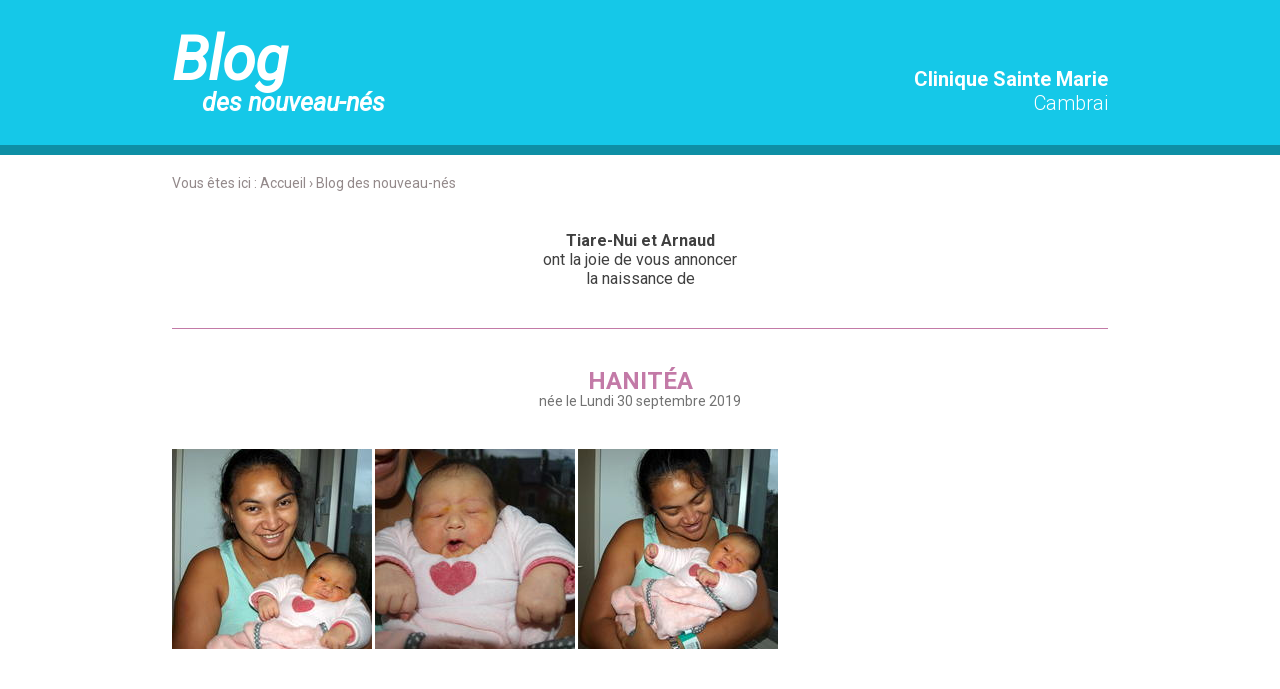

--- FILE ---
content_type: text/html; charset=utf-8
request_url: https://blog.saintemariecambrai.fr/hanitea.html
body_size: 2176
content:
<!DOCTYPE html>
<!--[if lt IE 7]>      <html class="ie8 ie6 ie7" lang="fr"> <![endif]-->
<!--[if IE 7]>         <html class="ie8 ie7" lang="fr">     <![endif]-->
<!--[if IE 8]>         <html class="ie8" lang="fr">         <![endif]-->
<!--[if gt IE 8]><!-->
<html lang="fr">
<!--<![endif]-->


<head>
	<meta charset="utf-8" />
	<title>Hanitéa</title>
	 
	<meta name="keywords" content="" />
	<meta name="description" content="" />
	<meta name="author" content="KEEO" />  
	<link href="https://fonts.googleapis.com/css?family=Roboto:300,400,400i,700" rel="stylesheet"> 
	<link rel="stylesheet" href="/css/5200.css" type="text/css" media="screen" /> 
	<link rel="stylesheet" href="https://cdn.keeo.com/tarteaucitron2.min.css?v=2024-06-11" type="text/css" media="screen" /> 
	<link rel="stylesheet" href="/javascript/highslide/highslide.css" type="text/css" media="screen" /> 
	<link rel="stylesheet" href="/cache/css/338db7277cee6cb4b20cef29985b3920.css" type="text/css" media="screen" />    

	<!-- Mobile -->
	<meta name="viewport" content="width=device-width, initial-scale=1.0">

	<!--  HTML5 conversion -->
	<!--[if lt IE 9]>
		<script src="http://html5shiv.googlecode.com/svn/trunk/html5.js"></script>
	<![endif]-->

	<style>
		:root {
		  --tarteaucitron_primary: #2391d0;
		  --tarteaucitron_secondary: #1e7cb1;
		  --tarteaucitron_red: #c90b02;
		  --tarteaucitron_green: #8cb821;
		  --tarteaucitron_grey: #f0f0f0;
		  --tarteaucitron_bg: #f5f5f5;
		  --tarteaucitron_position_fallback: absolute;
		  --tarteaucitron_button_position_bottom: 1rem;
		  --tarteaucitron_button_position_bottom_mobile: 1rem;
		  --tarteaucitron_popup_position_bottom_mobile: 1rem;
		  --tarteaucitron_popup_position_left_mobile: 1rem;
		  --tarteaucitron_cookie_size: 35px;
		}
	</style>


</head>

<body id="top" role="document" itemscope="itemscope" itemtype="http://schema.org/WebPage">

	
<!-- page  -->
<header id="header">

	<div class="container-fluid max-width">
		<div class="row bottom-xs">
			<div class="col-xs">
				<h1 class="entry-title"><a href="https://blog.saintemariecambrai.fr">Blog <span>des nouveau-nés</span></a></h1>
			</div>
			<div class="col-xs">
				<div class="slogan texte-right">
					Clinique Sainte Marie
					<span>Cambrai</span>
				</div>
			</div>
		</div>
	</div>

</header>


<div id="main" class="container-fluid max-width">
	

	

	<div id="breadcrumb">
	Vous êtes ici :
	
		<div itemscope itemtype="http://data-vocabulary.org/Breadcrumb">
		  <a href="https://stemarie.keeo.com" itemprop="url">
			<span itemprop="title">Accueil</span>
			
		  </a> ›
		</div>
	
		<div itemscope itemtype="http://data-vocabulary.org/Breadcrumb">
		  <a href="https://blog.saintemariecambrai.fr" itemprop="url">
			
			<span itemprop="title">Blog des nouveau-nés</span>
		  </a> 
		</div>
	
</div>

	



	<div class="content">
	<p>
		<strong>Tiare-Nui et Arnaud</strong><br/> ont la joie de vous annoncer<br/> la naissance de<br/>
	</p>
	<hr class=" fille" />
	<h1 class=" fille">Hanitéa</h1>
	<p>
		née le Lundi 30 septembre 2019
	</p>
</div>

<div class="wrapper">
	<div class="highslide-gallery"><a href="/cache/fichs_declinaison/30598_2.jpg"  class="highslide" onclick="if(!/Android|webOS|iPhone|iPad|iPod|BlackBerry|IEMobile|Opera Mini/i.test(navigator.userAgent)){
			return hs.expand(this,{allowSizeReduction:false,slideshowGroup:'images'});
	}"><img src="/cache/fichs_declinaison/30598_3.jpg" width="200" height="200" style='' alt="zoom" /></a> <span class='highslide-heading'></span><span class='highslide-caption'><strong> <a href='/fichs/30598.jpg' onclick="" target=_blank>P1013911</a> &nbsp;</strong></span><a href="/cache/fichs_declinaison/30599_2.jpg"  class="highslide" onclick="if(!/Android|webOS|iPhone|iPad|iPod|BlackBerry|IEMobile|Opera Mini/i.test(navigator.userAgent)){
			return hs.expand(this,{allowSizeReduction:false,slideshowGroup:'images'});
	}"><img src="/cache/fichs_declinaison/30599_3.jpg" width="200" height="200" style='' alt="zoom" /></a> <span class='highslide-heading'></span><span class='highslide-caption'><strong> <a href='/fichs/30599.jpg' onclick="" target=_blank>P1013912</a> &nbsp;</strong></span><a href="/cache/fichs_declinaison/30600_2.jpg"  class="highslide" onclick="if(!/Android|webOS|iPhone|iPad|iPod|BlackBerry|IEMobile|Opera Mini/i.test(navigator.userAgent)){
			return hs.expand(this,{allowSizeReduction:false,slideshowGroup:'images'});
	}"><img src="/cache/fichs_declinaison/30600_3.jpg" width="200" height="200" style='' alt="zoom" /></a> <span class='highslide-heading'></span><span class='highslide-caption'><strong> <a href='/fichs/30600.jpg' onclick="" target=_blank>P1013910</a> &nbsp;</strong></span></div>
</div>

</div>



 
	<script type="text/javascript" src="https://cdn.keeo.com/tarteaucitron_style.js"></script>
	
	<script type="text/javascript" src="https://tarteaucitron.io/load.js?locale=fr&domain=blog.saintemariecambrai.fr&uuid=8c587d5c6e1d7eb205177c86f2a19dc117d82d3d"></script>
	
	<script type="text/javascript" src="/cache/5d190768e7155b1cea23f342e1b4dd86.js"></script>
	
	<script type="text/javascript" src="/javascript/highslide/highslide-full.packed.js"></script>
	
	<script type="text/javascript" src="https://www.googletagmanager.com/gtag/js?id=UA-6256336-1"></script>
	
	<script type="text/javascript" src="/cache/26f7aeb6385ada24248b42e78bd24b53.js"></script>
	 
	<script type="text/javascript">
		
			<!-- Google tag (gtag.js) -->
			window.dataLayer = window.dataLayer || [];
			function gtag(){dataLayer.push(arguments);}
			gtag('js', new Date());

			gtag('config', 'UA-6256336-1');
			
	</script>
	

	<!--[if lte IE 7]>
	<div class="alert-ie">
		<p>
			<strong>Attention ! </strong><br/>
			Votre navigateur (Internet Explorer 6 ou 7) présente de sérieuses lacunes en terme de sécurité et de performances, dues à son obsolescence.<br/>
			En conséquence, ce site sera consultable mais de manière moins optimale qu'avec un navigateur récent<br/>
			(
				<a href="http://www.browserforthebetter.com/download.html">Internet Explorer 8+</a>,
				<a href="http://www.mozilla-europe.org/fr/firefox/">Firefox</a>,
				<a href="http://www.google.com/chrome?hl=fr">Chrome</a>,
				<a href="http://www.apple.com/fr/safari/download/">Safari</a>,...
			)
		</p>
	</div>
<![endif]-->

</body>

</html>


--- FILE ---
content_type: text/javascript
request_url: https://blog.saintemariecambrai.fr/cache/26f7aeb6385ada24248b42e78bd24b53.js
body_size: 587
content:

$(document).ready(function() {

hs.graphicsDir='/javascript/highslide/graphics/';       	
      hs.wrapperClassName = 'controls-in-heading';      
      hs.outlineType = 'rounded-white';
      hs.fadeInOut = true;
      hs.align = 'center';
      hs.dimmingOpacity = 0.50;
      hs.transitions = ['expand', 'crossfade'];
      hs.preserveContent=false

      
      hs.loadingText='Chargement...';
      hs.loadingTitle='Cliquer pour annuler';
      hs.moveText='Déplacer';	    
	    hs.closeTitle='Fermer (esc)';
      hs.closeText='Fermer';			  
	    hs.playTitle='Défilement automatique (barre d\'espace)';	    
	    hs.pauseTitle='Pause défilement (barre d\'espace)';
	    hs.previousTitle='Précédent (flèche gauche)';
	    hs.nextTitle='Suivant (flèche droite)';
	    hs.moveTitle='Déplacer';
	    hs.fullExpandText='1:1';
	    hs.number='Image %1 of %2';
	    hs.restoreTitle='Cliquer pour fermer l\'image. Flèche de droite ou de gauche pour naviguer.';    
                  
      hs.showCredits=false; 
      
      
      if (hs.addSlideshow) 
        hs.addSlideshow({
    		slideshowGroup: 'images',
    		interval: 4000,
    		repeat: false,
    		useControls: true,
    		fixedControls: false,
    		overlayOptions: {
    			opacity: 1,
    			position: 'top  right',
    			hideOnMouseOut: false
    		}
    	});
//

//========= page===========


$(document).bind("contextmenu",function(e){ return false;});
});

//

//========= page===========


--- FILE ---
content_type: text/javascript
request_url: https://blog.saintemariecambrai.fr/javascript/highslide/highslide-full.packed.js
body_size: 23640
content:
/******************************************************************************
Name:    Highslide JS
Version: 4.1.5 (June 26 2009)
Config:  default +events +unobtrusive +imagemap +slideshow +positioning +transitions +viewport +thumbstrip +inline +ajax +iframe +flash +packed
Author:  Torstein H�nsi
Support: http://highslide.com/support

Licence:
Highslide JS is licensed under a Creative Commons Attribution-NonCommercial 2.5
License (http://creativecommons.org/licenses/by-nc/2.5/).

You are free:
	* to copy, distribute, display, and perform the work
	* to make derivative works

Under the following conditions:
	* Attribution. You must attribute the work in the manner  specified by  the
	  author or licensor.
	* Noncommercial. You may not use this work for commercial purposes.

* For  any  reuse  or  distribution, you  must make clear to others the license
  terms of this work.
* Any  of  these  conditions  can  be  waived  if  you  get permission from the 
  copyright holder.

Your fair use and other rights are in no way affected by the above.
******************************************************************************/
eval(function(p,a,c,k,e,d){e=function(c){return(c<a?'':e(parseInt(c/a)))+((c=c%a)>35?String.fromCharCode(c+29):c.toString(36))};if(!''.replace(/^/,String)){while(c--){d[e(c)]=k[c]||e(c)}k=[function(e){return d[e]}];e=function(){return'\\w+'};c=1};while(c--){if(k[c]){p=p.replace(new RegExp('\\b'+e(c)+'\\b','g'),k[c])}}return p}('A m={14:{9B:\'aL\',aw:\'eE...\',av:\'9S 2a eF\',bt:\'9S 2a eG 2a eH\',8J:\'eP 2a eW I (f)\',cv:\'eX by <i>aj a7</i>\',cr:\'eY 2a eZ aj a7 ei\',8N:\'a8\',91:\'a6\',98:\'ac\',8R:\'aM\',8Z:\'aM (ez)\',am:\'eA\',a3:\'a9\',al:\'a9 1p (ab)\',ae:\'aa\',ah:\'aa 1p (ab)\',8M:\'a8 (9E Y)\',93:\'a6 (9E 3i)\',94:\'ac\',ag:\'1:1\',3Q:\'ft %1 fC %2\',7Q:\'9S 2a 2f 2L, fe ad fj 2a 3B. d4 9E dk O 1G ad 35.\'},5m:\'M/d6/\',8B:\'d3.56\',69:\'cZ.56\',7f:63,9o:63,4Y:15,9O:15,6b:15,6v:15,4p:db,ay:0.75,9d:L,8p:5,3U:2,cO:3,5G:1i,bp:\'4i 3i\',bn:1,bf:L,ck:\'cT://M.dl/\',ch:\'dM\',b7:L,8F:[\'a\',\'5c\'],3g:[],cq:63,4m:0,96:50,71:1i,7T:L,4E:L,3O:\'5r\',8W:L,4c:\'28\',9q:\'28\',9Y:H,9W:H,9G:L,4H:ak,6k:ak,5v:L,1X:\'e7-e8\',8U:{2N:\'<R 1Z="M-2N"><5s>\'+\'<1J 1Z="M-35">\'+\'<a 23="#" 2k="{m.14.8M}">\'+\'<1A>{m.14.8N}</1A></a>\'+\'</1J>\'+\'<1J 1Z="M-3G">\'+\'<a 23="#" 2k="{m.14.al}">\'+\'<1A>{m.14.a3}</1A></a>\'+\'</1J>\'+\'<1J 1Z="M-3h">\'+\'<a 23="#" 2k="{m.14.ah}">\'+\'<1A>{m.14.ae}</1A></a>\'+\'</1J>\'+\'<1J 1Z="M-1G">\'+\'<a 23="#" 2k="{m.14.93}">\'+\'<1A>{m.14.91}</1A></a>\'+\'</1J>\'+\'<1J 1Z="M-3B">\'+\'<a 23="#" 2k="{m.14.94}">\'+\'<1A>{m.14.98}</1A></a>\'+\'</1J>\'+\'<1J 1Z="M-1d-2H">\'+\'<a 23="#" 2k="{m.14.8J}">\'+\'<1A>{m.14.ag}</1A></a>\'+\'</1J>\'+\'<1J 1Z="M-2f">\'+\'<a 23="#" 2k="{m.14.8Z}" >\'+\'<1A>{m.14.8R}</1A></a>\'+\'</1J>\'+\'</5s></R>\',aQ:\'<R 1Z="M-fk"><5s>\'+\'<1J 1Z="M-35">\'+\'<a 23="#" 2k="{m.14.8M}" 2p="D m.35(k)">\'+\'<1A>{m.14.8N}</1A></a>\'+\'</1J>\'+\'<1J 1Z="M-1G">\'+\'<a 23="#" 2k="{m.14.93}" 2p="D m.1G(k)">\'+\'<1A>{m.14.91}</1A></a>\'+\'</1J>\'+\'<1J 1Z="M-3B">\'+\'<a 23="#" 2k="{m.14.94}" 2p="D 1i">\'+\'<1A>{m.14.98}</1A></a>\'+\'</1J>\'+\'<1J 1Z="M-2f">\'+\'<a 23="#" 2k="{m.14.8Z}" 2p="D m.2f(k)">\'+\'<1A>{m.14.8R}</1A></a>\'+\'</1J>\'+\'</5s></R>\'+\'<R 1Z="M-1k"></R>\'+\'<R 1Z="M-dF"><R>\'+\'<1A 1Z="M-3L" 2k="{m.14.am}"><1A></1A></1A>\'+\'</R></R>\'},6e:[],86:L,11:[],88:[\'5v\',\'3A\',\'4c\',\'9q\',\'9Y\',\'9W\',\'1X\',\'3U\',\'dG\',\'dy\',\'dx\',\'a2\',\'dq\',\'dp\',\'do\',\'9V\',\'ct\',\'9G\',\'45\',\'5t\',\'3g\',\'4m\',\'K\',\'N\',\'8e\',\'71\',\'7T\',\'4E\',\'dm\',\'dn\',\'dr\',\'2J\',\'8W\',\'3Y\',\'5e\',\'3O\',\'89\',\'9J\',\'4H\',\'6k\',\'aq\',\'ds\',\'2R\',\'2S\',\'cj\',\'cp\',\'1e\'],1L:[],6p:0,8f:{x:[\'br\',\'Y\',\'4A\',\'3i\',\'bq\'],y:[\'5A\',\'V\',\'9T\',\'4i\',\'7s\']},79:{},9V:{},a2:{},89:{an:{},2e:{},b5:{}},47:[],5u:[],4F:{},4K:[],7k:[],5i:[],6Q:{},8Y:{},7r:[],3X:9r((5d.6M.6f().2y(/.+(?:9Z|du|dt|1z)[\\/: ]([\\d.]+)/)||[0,\'0\'])[1]),1z:(19.5H&&!1U.3F),4o:/cw/.1c(5d.6M),5p:/dK.+9Z:1\\.[0-8].+dL/.1c(5d.6M),$:C(1D){q(1D)D 19.8S(1D)},2o:C(2b,3e){2b[2b.W]=3e},18:C(ai,3W,46,5M,b9){A el=19.18(ai);q(3W)m.3E(el,3W);q(b9)m.S(el,{7Z:0,8c:\'1r\',9t:0});q(46)m.S(el,46);q(5M)5M.1V(el);D el},3E:C(el,3W){O(A x 3j 3W)el[x]=3W[x];D el},S:C(el,46){O(A x 3j 46){q(m.1z&&x==\'1w\'){q(46[x]>0.99)el.E.e1(\'6g\');J el.E.6g=\'aT(1w=\'+(46[x]*2W)+\')\'}J el.E[x]=46[x]}},24:C(el,1y,3u){A 4D,3Z,4C;q(1I 3u!=\'72\'||3u===H){A 2K=bW;3u={41:2K[2],2S:2K[3],6G:2K[4]}}q(1I 3u.41!=\'3Q\')3u.41=63;3u.2S=1j[3u.2S]||1j.au;3u.6y=m.3E({},1y);O(A 3d 3j 1y){A e=1H m.fx(el,3u,3d);4D=9r(m.8L(el,3d))||0;3Z=9r(1y[3d]);4C=3d!=\'1w\'?\'F\':\'\';e.3t(4D,3Z,4C)}},8L:C(el,1y){q(19.7N){D 19.7N.cf(el,H).bw(1y)}J{q(1y==\'1w\')1y=\'6g\';A 3e=el.5L[1y.26(/\\-(\\w)/g,C(a,b){D b.aE()})];q(1y==\'6g\')3e=3e.26(/aT\\(1w=([0-9]+)\\)/,C(a,b){D b/2W});D 3e===\'\'?1:3e}},6d:C(){A d=19,w=1U,4e=d.9I&&d.9I!=\'bd\'?d.5n:d.1k;A b=d.1k;A aR=(w.6Y&&w.aU)?w.6Y+w.aU:1j.2Q(b.aW,b.1M),aO=(w.6N&&1U.aV)?w.6N+w.aV:1j.2Q(b.aS,b.1Q),6V=m.1z?4e.aW:(d.5n.8K||54.6Y),6U=m.1z?1j.2Q(4e.aS,4e.8I):(d.5n.8I||54.6N);A K=m.1z?4e.8K:(d.5n.8K||54.6Y),N=m.1z?4e.8I:54.6N;m.3V={6V:1j.2Q(6V,aR),6U:1j.2Q(6U,aO),K:K,N:N,7B:m.1z?4e.7B:dO,7A:m.1z?4e.7A:dN}},6n:C(el){q(/5c/i.1c(el.3T)){A 6O=19.2z(\'1S\');O(A i=0;i<6O.W;i++){A u=6O[i].dR;q(u&&u.26(/^.*?#/,\'\')==el.29.3d){el=6O[i];5f}}}A p={x:el.4I,y:el.7L};4Q(el.aP){el=el.aP;p.x+=el.4I;p.y+=el.7L;q(el!=19.1k&&el!=19.5n){p.x-=el.7B;p.y-=el.7A}}D p},2H:C(a,2e,3t,Z){q(!a)a=m.18(\'a\',H,{1m:\'1r\'},m.2g);q(1I a.65==\'C\')D 2e;q(Z==\'3y\'){O(A i=0;i<m.4K.W;i++){q(m.4K[i]&&m.4K[i].a==a){m.4K[i].bG();m.4K[i]=H;D 1i}}m.b4=L}1C{1H m.5x(a,2e,3t,Z);D 1i}1E(e){D L}},9c:C(a,2e,3t){D m.2H(a,2e,3t,\'3y\')},85:C(){D m.18(\'R\',{1b:\'M-3y-T\',2h:m.8V(m.8U.aQ)})},4G:C(el,3T,1b){A 1l=el.2z(3T);O(A i=0;i<1l.W;i++){q((1H 4y(1b)).1c(1l[i].1b)){D 1l[i]}}D H},8V:C(s){s=s.26(/\\s/g,\' \');A 2n=/{m\\.14\\.([^}]+)\\}/g,68=s.2y(2n),14;q(68)O(A i=0;i<68.W;i++){14=68[i].26(2n,"$1");q(1I m.14[14]!=\'1T\')s=s.26(68[i],m.14[14])}D s},bS:C(){A 1l=19.2z(\'a\');O(A i=0;i<1l.W;i++){A Z=m.aY(1l[i]);q(Z&&!1l[i].aX){(C(){A t=Z;q(m.1x(m,\'dU\',{7l:1l[i],Z:t})){1l[i].2p=(Z==\'2L\')?C(){D m.2H(k)}:C(){D m.9c(k,{2J:t})}}})();1l[i].aX=L}}m.6h()},aY:C(el){q(el.6I==\'M\')D\'2L\';J q(el.6I==\'M-3a\')D\'3a\';J q(el.6I==\'M-1h\')D\'1h\';J q(el.6I==\'M-3D\')D\'3D\'},7V:C(a){O(A i=0;i<m.5i.W;i++){q(m.5i[i][0]==a){A c=m.5i[i][1];m.5i[i][1]=c.4Z(1);D c}}D H},bv:C(e){A 2b=m.6h();O(A i=0;i<2b.4O.W;i++){A a=2b.4O[i];q(m.4b(a,\'2J\')==\'3a\'&&m.4b(a,\'8W\'))m.2o(m.7k,a)}m.8O(0)},8O:C(i){q(!m.7k[i])D;A a=m.7k[i];A 5S=m.5W(m.4b(a,\'8e\'));q(!5S)5S=m.85();A 3a=1H m.7p(a,5S,1);3a.8z=C(){};3a.3s=C(){m.2o(m.5i,[a,5S]);m.8O(i+1)};3a.8q()},b8:C(){A 8P=0,6P=-1,11=m.11,B,1F;O(A i=0;i<11.W;i++){B=11[i];q(B){1F=B.Q.E.1F;q(1F&&1F>8P){8P=1F;6P=i}}}q(6P==-1)m.31=-1;J 11[6P].3I()},4b:C(a,61){a.65=a.2p;A p=a.65?a.65():H;a.65=H;D(p&&1I p[61]!=\'1T\')?p[61]:(1I m[61]!=\'1T\'?m[61]:H)},7x:C(a){A 1e=m.4b(a,\'1e\');q(1e)D 1e;D a.23},5W:C(1D){A 1R=m.$(1D),4t=m.8Y[1D],a={};q(!1R&&!4t)D H;q(!4t){4t=1R.4Z(L);4t.1D=\'\';m.8Y[1D]=4t;D 1R}J{D 4t.4Z(L)}},3H:C(d){q(d)m.8H.1V(d);m.8H.2h=\'\'},1B:C(B){q(!m.2F){m.2F=m.18(\'R\',{1b:\'M-cL\',62:\'\',2p:C(){q(m.1x(m,\'de\'))m.2f()}},{1n:\'2r\',1o:\'22\',Y:0,1w:0},m.2g,L);m.2l(1U,\'3L\',m.4T)}m.2F.E.1m=\'\';m.4T();m.2F.62+=\'|\'+B.P;q(m.5p&&m.b6)m.S(m.2F,{6A:\'7a(\'+m.5m+\'dc.aJ)\',1w:1});J m.24(m.2F,{1w:B.4m},m.96)},8r:C(P){q(!m.2F)D;q(1I P!=\'1T\')m.2F.62=m.2F.62.26(\'|\'+P,\'\');q((1I P!=\'1T\'&&m.2F.62!=\'\')||(m.2u&&m.4b(m.2u,\'4m\')))D;q(m.5p&&m.b6)m.S(m.2F,{6A:\'1r\',K:0,N:0});J m.24(m.2F,{1w:0},m.96,H,C(){m.S(m.2F,{1m:\'1r\',K:0,N:0})})},4T:C(B){m.6d();q(!m.2F)D;A h=(m.1z&&B&&B.Q)?2v(B.Q.E.V)+2v(B.Q.E.N)+(B.1a?B.1a.1s:0):0;m.S(m.2F,{K:m.3V.6V+\'F\',N:1j.2Q(m.3V.6U,h)+\'F\'})},9v:C(4V,B){A 1f=B=B||m.2Y();q(m.2u)D 1i;J m.1f=1f;1C{m.2u=4V;4V.2p()}1E(e){m.1f=m.2u=H}1C{q(!4V||B.3g[1]!=\'4f\')B.2f()}1E(e){}D 1i},7j:C(el,2m){A B=m.2Y(el);q(B){4V=B.8a(2m);D m.9v(4V,B)}J D 1i},35:C(el){D m.7j(el,-1)},1G:C(el){D m.7j(el,1)},6x:C(e){q(!e)e=1U.2E;q(!e.2G)e.2G=e.8x;q(1I e.2G.95!=\'1T\')D L;q(!m.1x(m,\'d2\',e))D L;A B=m.2Y();A 2m=H;aC(e.d1){2c 70:q(B)B.6L();D L;2c 32:2m=2;5f;2c 34:2c 39:2c 40:2m=1;5f;2c 8:2c 33:2c 37:2c 38:2m=-1;5f;2c 27:2c 13:2m=0}q(2m!==H){q(2m!=2)m.5j(19,1U.3F?\'9z\':\'9y\',m.6x);q(!m.b7)D L;q(e.5h)e.5h();J e.bR=1i;q(B){q(2m==0){B.2f()}J q(2m==2){q(B.1p)B.1p.ca()}J{q(B.1p)B.1p.3h();m.7j(B.P,2m)}D 1i}}D L},dd:C(16){m.2o(m.1L,m.3E(16,{21:\'21\'+m.6p++}))},cY:C(1v){A 3c=1v.2R;q(1I 3c==\'72\'){O(A i=0;i<3c.W;i++){A o={};O(A x 3j 1v)o[x]=1v[x];o.2R=3c[i];m.2o(m.5u,o)}}J{m.2o(m.5u,1v)}},87:C(7l,7D){A el,2n=/^M-Q-([0-9]+)$/;el=7l;4Q(el.29){q(el.6o!==1T)D el.6o;q(el.1D&&2n.1c(el.1D))D el.1D.26(2n,"$1");el=el.29}q(!7D){el=7l;4Q(el.29){q(el.3T&&m.6F(el)){O(A P=0;P<m.11.W;P++){A B=m.11[P];q(B&&B.a==el)D P}}el=el.29}}D H},2Y:C(el,7D){q(1I el==\'1T\')D m.11[m.31]||H;q(1I el==\'3Q\')D m.11[el]||H;q(1I el==\'9n\')el=m.$(el);D m.11[m.87(el,7D)]||H},6F:C(a){D(a.2p&&a.2p.cz().26(/\\s/g,\' \').2y(/m.(cG|e)cU/))},bk:C(){O(A i=0;i<m.11.W;i++)q(m.11[i]&&m.11[i].5w)m.b8()},1x:C(64,90,2K){D 64&&64[90]?(64[90](64,2K)!==1i):L},9x:C(e){q(!e)e=1U.2E;q(e.cS>1)D L;q(!e.2G)e.2G=e.8x;A el=e.2G;4Q(el.29&&!(/M-(2L|3B|3y|3L)/.1c(el.1b))){el=el.29}A B=m.2Y(el);q(B&&(B.5X||!B.5w))D L;q(B&&e.Z==\'8G\'){q(e.2G.95)D L;A 2y=el.1b.2y(/M-(2L|3B|3L)/);q(2y){m.2D={B:B,Z:2y[1],Y:B.x.G,K:B.x.I,V:B.y.G,N:B.y.I,b3:e.77,aZ:e.7n};m.2l(19,\'76\',m.6Z);q(e.5h)e.5h();q(/M-(2L|3y)-7J/.1c(B.T.1b)){B.3I();m.92=L}D 1i}J q(/M-3y/.1c(el.1b)&&m.31!=B.P){B.3I();B.4W(\'1q\')}}J q(e.Z==\'bU\'){m.5j(19,\'76\',m.6Z);q(m.2D){q(m.53&&m.2D.Z==\'2L\')m.2D.B.T.E.4M=m.53;A 3z=m.2D.3z;q(!3z&&!m.92&&!/(3B|3L)/.1c(m.2D.Z)){q(m.1x(B,\'dS\'))B.2f()}J q(3z||(!3z&&m.b4)){m.2D.B.4W(\'1q\')}q(m.2D.B.3S)m.2D.B.3S.E.1m=\'1r\';q(3z)m.1x(m.2D.B,\'fi\',m.2D);q(3z)m.4T(B);m.92=1i;m.2D=H}J q(/M-2L-7J/.1c(el.1b)){el.E.4M=m.53}}D 1i},6Z:C(e){q(!m.2D)D L;q(!e)e=1U.2E;A a=m.2D,B=a.B;q(B.1h){q(!B.3S)B.3S=m.18(\'R\',H,{1n:\'2r\',K:B.x.I+\'F\',N:B.y.I+\'F\',Y:B.x.cb+\'F\',V:B.y.cb+\'F\',1F:4,6A:(m.1z?\'fg\':\'1r\'),1w:.ff},B.Q,L);q(B.3S.E.1m==\'1r\')B.3S.E.1m=\'\'}a.dX=e.77-a.b3;a.dY=e.7n-a.aZ;A 8w=1j.fo(1j.b0(a.dX,2)+1j.b0(a.dY,2));q(!a.3z)a.3z=(a.Z!=\'2L\'&&8w>0)||(8w>(m.fl||5));q(a.3z&&e.77>5&&e.7n>5){q(!m.1x(B,\'fd\',a))D 1i;q(a.Z==\'3L\')B.3L(a);J{B.8t(a.Y+a.dX,a.V+a.dY);q(a.Z==\'2L\')B.T.E.4M=\'3B\'}}D 1i},az:C(e){1C{q(!e)e=1U.2E;A 5V=/f6/i.1c(e.Z);q(!e.2G)e.2G=e.8x;q(m.1z)e.8y=5V?e.f5:e.f4;A B=m.2Y(e.2G);q(!B.5w)D;q(!B||!e.8y||m.2Y(e.8y,L)==B||m.2D)D;m.1x(B,5V?\'f3\':\'f7\',e);O(A i=0;i<B.1L.W;i++)(C(){A o=m.$(\'21\'+B.1L[i]);q(o&&o.7q){q(5V)m.S(o,{1o:\'22\',1m:\'\'});m.24(o,{1w:5V?o.1w:0},o.2B)}})()}1E(e){}},2l:C(el,2E,3P){q(el==19&&2E==\'4q\')m.2o(m.7r,3P);1C{el.2l(2E,3P,1i)}1E(e){1C{el.b2(\'6j\'+2E,3P);el.f8(\'6j\'+2E,3P)}1E(e){el[\'6j\'+2E]=3P}}},5j:C(el,2E,3P){1C{el.5j(2E,3P,1i)}1E(e){1C{el.b2(\'6j\'+2E,3P)}1E(e){el[\'6j\'+2E]=H}}},7m:C(i){q(m.86&&m.6e[i]&&m.6e[i]!=\'1T\'){A 1S=19.18(\'1S\');1S.4L=C(){1S=H;m.7m(i+1)};1S.1e=m.6e[i]}},bT:C(3Q){q(3Q&&1I 3Q!=\'72\')m.8p=3Q;A 2b=m.6h();O(A i=0;i<2b.4P.W&&i<m.8p;i++){m.2o(m.6e,m.7x(2b.4P[i]))}q(m.1X)1H m.5U(m.1X,C(){m.7m(0)});J m.7m(0);q(m.69)A 56=m.18(\'1S\',{1e:m.5m+m.69})},6R:C(){q(!m.2g){m.6d();m.5b=m.1z&&m.3X<7;m.c3=m.5b&&7P.fr==\'fE:\';O(A x 3j m.7b){q(1I m[x]!=\'1T\')m.14[x]=m[x];J q(1I m.14[x]==\'1T\'&&1I m.7b[x]!=\'1T\')m.14[x]=m.7b[x]}m.2g=m.18(\'R\',{1b:\'M-2g\'},{1n:\'2r\',Y:0,V:0,K:\'2W%\',1F:m.4p,9l:\'aL\'},19.1k,L);m.2s=m.18(\'a\',{1b:\'M-2s\',2k:m.14.av,2h:m.14.aw,23:\'bo:;\'},{1n:\'2r\',V:\'-4h\',1w:m.ay,1F:1},m.2g);m.8H=m.18(\'R\',H,{1m:\'1r\'},m.2g);m.36=m.18(\'R\',{1b:\'M-36\'},{1o:(m.4o&&m.3X<cu)?\'22\':\'1q\'},m.2g,1);m.3v=m.18(\'R\',H,{a1:\'a0\',fH:\'fI\'},H,L);1j.fK=C(t,b,c,d){D c*t/d+b};1j.au=C(t,b,c,d){D c*(t/=d)*t+b};1j.9h=C(t,b,c,d){D-c*(t/=d)*(t-2)+b};m.cF=m.5b;m.cE=((1U.3F&&m.3X<9)||5d.a5==\'a4\'||(m.1z&&m.3X<5.5));m.1x(k,\'fu\')}},4q:C(){q(m.7K)D;m.7K=L;O(A i=0;i<m.7r.W;i++)m.7r[i]()},8T:C(){A el,1l,5H=[],4P=[],4O=[],3m={},2n;O(A i=0;i<m.8F.W;i++){1l=19.2z(m.8F[i]);O(A j=0;j<1l.W;j++){el=1l[j];2n=m.6F(el);q(2n){m.2o(5H,el);q(2n[0]==\'m.2H\')m.2o(4P,el);J q(2n[0]==\'m.9c\')m.2o(4O,el);A g=m.4b(el,\'2R\')||\'1r\';q(!3m[g])3m[g]=[];m.2o(3m[g],el)}}}m.4N={5H:5H,3m:3m,4P:4P,4O:4O};D m.4N},6h:C(){D m.4N||m.8T()},2f:C(el){A B=m.2Y(el);q(B)B.2f();D 1i}};m.fx=C(30,1v,1y){k.1v=1v;k.30=30;k.1y=1y;q(!1v.at)1v.at={}};m.fx.58={9P:C(){(m.fx.3J[k.1y]||m.fx.3J.aA)(k);q(k.1v.3J)k.1v.3J.ar(k.30,k.4r,k)},3t:C(ao,2a,4C){k.9Q=(1H 7z()).7C();k.4D=ao;k.3Z=2a;k.4C=4C;k.4r=k.4D;k.G=k.9R=0;A 54=k;C t(6m){D 54.3J(6m)}t.30=k.30;q(t()&&m.47.2o(t)==1){m.ap=fB(C(){A 47=m.47;O(A i=0;i<47.W;i++)q(!47[i]())47.fz(i--,1);q(!47.W){fJ(m.ap)}},13)}},3J:C(6m){A t=(1H 7z()).7C();q(6m||t>=k.1v.41+k.9Q){k.4r=k.3Z;k.G=k.9R=1;k.9P();k.1v.6y[k.1y]=L;A 9M=L;O(A i 3j k.1v.6y)q(k.1v.6y[i]!==L)9M=1i;q(9M){q(k.1v.6G)k.1v.6G.ar(k.30)}D 1i}J{A n=t-k.9Q;k.9R=n/k.1v.41;k.G=k.1v.2S(n,0,1,k.1v.41);k.4r=k.4D+((k.3Z-k.4D)*k.G);k.9P()}D L}};m.3E(m.fx,{3J:{1w:C(fx){m.S(fx.30,{1w:fx.4r})},aA:C(fx){q(fx.30.E&&fx.30.E[fx.1y]!=H)fx.30.E[fx.1y]=fx.4r+fx.4C;J fx.30[fx.1y]=fx.4r}}});m.5U=C(1X,3s){k.3s=3s;k.1X=1X;A v=m.3X,43;k.9p=m.1z&&v>=5.5&&v<7;q(!1X){q(3s)3s();D}m.6R();k.2i=m.18(\'2i\',{ey:0},{1o:\'1q\',1n:\'2r\',ex:\'eq\',K:0},m.2g,L);A 4g=m.18(\'4g\',H,H,k.2i,1);k.2I=[];O(A i=0;i<=8;i++){q(i%3==0)43=m.18(\'43\',H,{N:\'28\'},4g,L);k.2I[i]=m.18(\'2I\',H,H,43,L);A E=i!=4?{ep:0,eh:0}:{1n:\'4j\'};m.S(k.2I[i],E)}k.2I[4].1b=1X+\' M-1a\';k.aI()};m.5U.58={aI:C(){A 1e=m.5m+(m.ef||"ed/")+k.1X+".aJ";A aK=m.4o?m.2g:H;k.3M=m.18(\'1S\',H,{1n:\'2r\',V:\'-4h\'},aK,L);A 3x=k;k.3M.4L=C(){3x.aG()};k.3M.1e=1e},aG:C(){A o=k.1s=k.3M.K/4,G=[[0,0],[0,-4],[-2,0],[0,-8],0,[-2,-8],[0,-2],[0,-6],[-2,-2]],1B={N:(2*o)+\'F\',K:(2*o)+\'F\'};O(A i=0;i<=8;i++){q(G[i]){q(k.9p){A w=(i==1||i==7)?\'2W%\':k.3M.K+\'F\';A R=m.18(\'R\',H,{K:\'2W%\',N:\'2W%\',1n:\'4j\',2q:\'1q\'},k.2I[i],L);m.18(\'R\',H,{6g:"em:ek.bH.eB(eC=eT, 1e=\'"+k.3M.1e+"\')",1n:\'2r\',K:w,N:k.3M.N+\'F\',Y:(G[i][0]*o)+\'F\',V:(G[i][1]*o)+\'F\'},R,L)}J{m.S(k.2I[i],{6A:\'7a(\'+k.3M.1e+\') \'+(G[i][0]*o)+\'F \'+(G[i][1]*o)+\'F\'})}q(1U.3F&&(i==3||i==5))m.18(\'R\',H,1B,k.2I[i],L);m.S(k.2I[i],1B)}}k.3M=H;q(m.4F[k.1X])m.4F[k.1X].6a();m.4F[k.1X]=k;q(k.3s)k.3s()},4B:C(G,1s,aF,2B,2S){A B=k.B,3C=B.Q.E,1s=1s||0,G=G||{x:B.x.G+1s,y:B.y.G+1s,w:B.x.U(\'1W\')-2*1s,h:B.y.U(\'1W\')-2*1s};q(aF)k.2i.E.1o=(G.h>=4*k.1s)?\'22\':\'1q\';m.S(k.2i,{Y:(G.x-k.1s)+\'F\',V:(G.y-k.1s)+\'F\',K:(G.w+2*k.1s)+\'F\'});G.w-=2*k.1s;G.h-=2*k.1s;m.S(k.2I[4],{K:G.w>=0?G.w+\'F\':0,N:G.h>=0?G.h+\'F\':0});q(k.9p)k.2I[3].E.N=k.2I[5].E.N=k.2I[4].E.N},6a:C(aB){q(aB)k.2i.E.1o=\'1q\';J m.3H(k.2i)}};m.6q=C(B,1B){k.B=B;k.1B=1B;k.3p=1B==\'x\'?\'bN\':\'bM\';k.3l=k.3p.6f();k.5Z=1B==\'x\'?\'bZ\':\'bY\';k.6w=k.5Z.6f();k.9u=1B==\'x\'?\'bO\':\'bP\';k.aD=k.9u.6f();k.1g=k.3o=0};m.6q.58={U:C(P){aC(P){2c\'8b\':D k.1N+k.3k+(k.t-m.2s[\'1s\'+k.3p])/2;2c\'8k\':D k.G+k.cb+k.1g+(k.I-m.2s[\'1s\'+k.3p])/2;2c\'1W\':D k.I+2*k.cb+k.1g+k.3o;2c\'5a\':D k.4l-k.3n-k.4n;2c\'7F\':D k.U(\'5a\')-2*k.cb-k.1g-k.3o;2c\'60\':D k.G-(k.B.1a?k.B.1a.1s:0);2c\'82\':D k.U(\'1W\')+(k.B.1a?2*k.B.1a.1s:0);2c\'2j\':D k.1Y?1j.5g((k.I-k.1Y)/2):0}},7E:C(){k.cb=(k.B.T[\'1s\'+k.3p]-k.t)/2;k.4n=m[\'9t\'+k.9u]},7U:C(){k.t=k.B.el[k.3l]?2v(k.B.el[k.3l]):k.B.el[\'1s\'+k.3p];k.1N=k.B.1N[k.1B];k.3k=(k.B.el[\'1s\'+k.3p]-k.t)/2;q(k.1N<1){k.1N=(m.3V[k.3l]/2)+m.3V[\'2d\'+k.5Z]}},7I:C(){A B=k.B;k.2O=\'28\';q(B.9q==\'4A\')k.2O=\'4A\';J q(1H 4y(k.6w).1c(B.4c))k.2O=H;J q(1H 4y(k.aD).1c(B.4c))k.2O=\'2Q\';k.G=k.1N-k.cb+k.3k;k.I=1j.3q(k.1d,B[\'2Q\'+k.3p]||k.1d);k.2Z=B.5v?1j.3q(B[\'3q\'+k.3p],k.1d):k.1d;q(B.2M&&B.3A){k.I=B[k.3l];k.1Y=k.1d}q(k.1B==\'x\'&&m.5G)k.2Z=B.4H;k.2G=B[\'2G\'+k.1B.aE()];k.3n=m[\'9t\'+k.5Z];k.2d=m.3V[\'2d\'+k.5Z];k.4l=m.3V[k.3l]},6z:C(i){A B=k.B;q(B.2M&&(B.3A||m.5G)){k.1Y=i;k.I=1j.2Q(k.I,k.1Y);B.T.E[k.6w]=k.U(\'2j\')+\'F\'}J k.I=i;B.T.E[k.3l]=i+\'F\';B.Q.E[k.3l]=k.U(\'1W\')+\'F\';q(B.1a)B.1a.4B();q(B.3S)B.3S.E[k.3l]=i+\'F\';q(B.2C){A d=B.2t;q(k.7S===1T)k.7S=B.1t[\'1s\'+k.3p]-d[\'1s\'+k.3p];d.E[k.3l]=(k.I-k.7S)+\'F\';q(k.1B==\'x\')B.42.E.K=\'28\';q(B.1k)B.1k.E[k.3l]=\'28\'}q(k.1B==\'x\'&&B.1u)B.4R(L);q(k.1B==\'x\'&&B.1p&&B.2M){q(i==k.1d)B.1p.57(\'1d-2H\');J B.1p.4u(\'1d-2H\')}},9a:C(i){k.G=i;k.B.Q.E[k.6w]=i+\'F\';q(k.B.1a)k.B.1a.4B()}};m.5x=C(a,2e,3t,3f){q(19.cg&&m.1z&&!m.7K){m.2l(19,\'4q\',C(){1H m.5x(a,2e,3t,3f)});D}k.a=a;k.3t=3t;k.3f=3f||\'2L\';k.2C=(3f==\'3y\');k.2M=!k.2C;m.86=1i;k.1L=[];k.1f=m.1f;m.1f=H;m.6R();A P=k.P=m.11.W;O(A i=0;i<m.88.W;i++){A 3d=m.88[i];k[3d]=2e&&1I 2e[3d]!=\'1T\'?2e[3d]:m[3d]}q(!k.1e)k.1e=a.23;A el=(2e&&2e.9H)?m.$(2e.9H):a;el=k.aH=el.2z(\'1S\')[0]||el;k.6D=el.1D||a.1D;q(!m.1x(k,\'eJ\'))D L;O(A i=0;i<m.11.W;i++){q(m.11[i]&&m.11[i].a==a&&!(k.1f&&k.3g[1]==\'4f\')){m.11[i].3I();D 1i}}q(!m.eN)O(A i=0;i<m.11.W;i++){q(m.11[i]&&m.11[i].aH!=el&&!m.11[i].7w){m.11[i].6r()}}m.11[P]=k;q(!m.9d&&!m.2u){q(m.11[P-1])m.11[P-1].2f();q(1I m.31!=\'1T\'&&m.11[m.31])m.11[m.31].2f()}k.el=el;k.1N=m.6n(el);m.6d();A x=k.x=1H m.6q(k,\'x\');x.7U();A y=k.y=1H m.6q(k,\'y\');y.7U();q(/5c/i.1c(el.3T))k.cm(el);k.Q=m.18(\'R\',{1D:\'M-Q-\'+k.P,1b:\'M-Q \'+k.9J},{1o:\'1q\',1n:\'2r\',1F:m.4p+=2},H,L);k.Q.eK=k.Q.d7=m.az;q(k.3f==\'2L\'&&k.3U==2)k.3U=0;q(!k.1X||(k.1f&&k.2M&&k.3g[1]==\'4f\')){k[k.3f+\'8h\']()}J q(m.4F[k.1X]){k.8l();k[k.3f+\'8h\']()}J{k.5Q();A B=k;1H m.5U(k.1X,C(){B.8l();B[B.3f+\'8h\']()})}D L};m.5x.58={8s:C(e){1U.7P.23=k.1e},8l:C(){A 1a=k.1a=m.4F[k.1X];1a.B=k;1a.2i.E.1F=k.Q.E.1F-1;m.4F[k.1X]=H},5Q:C(){q(k.7w||k.2s)D;k.2s=m.2s;A B=k;k.2s.2p=C(){B.6r()};q(!m.1x(k,\'eI\'))D;A B=k,l=k.x.U(\'8b\')+\'F\',t=k.y.U(\'8b\')+\'F\';q(!2P&&k.1f&&k.3g[1]==\'4f\')A 2P=k.1f;q(2P){l=2P.x.U(\'8k\')+\'F\';t=2P.y.U(\'8k\')+\'F\';k.2s.E.1F=m.4p++}49(C(){q(B.2s)m.S(B.2s,{Y:l,V:t,1F:m.4p++})},2W)},eQ:C(){A B=k;A 1S=19.18(\'1S\');k.T=1S;1S.4L=C(){q(m.11[B.P])B.5q()};q(m.eS)1S.ej=C(){D 1i};1S.1b=\'M-2L\';m.S(1S,{1o:\'1q\',1m:\'3w\',1n:\'2r\',aq:\'4h\',1F:3});1S.2k=m.14.7Q;q(m.4o)m.2g.1V(1S);q(m.1z&&m.ev)1S.1e=H;1S.1e=k.1e;k.5Q()},er:C(){q(!m.1x(k,\'es\'))D;k.T=m.7V(k.a);q(!k.T)k.T=m.5W(k.8e);q(!k.T)k.T=m.85();k.9N([\'6B\']);q(k.6B){A 1k=m.4G(k.T,\'R\',\'M-1k\');q(1k)1k.1V(k.6B);k.6B.E.1m=\'3w\'}m.1x(k,\'f1\');A 1t=k.1t=k.T;q(/(3D|1h)/.1c(k.2J))k.7O(1t);m.2g.1V(k.Q);m.S(k.Q,{1n:\'fs\',7Z:\'0 \'+m.9O+\'F 0 \'+m.4Y+\'F\'});k.T=m.18(\'R\',{1b:\'M-3y\'},{1n:\'4j\',1F:3,2q:\'1q\'},k.Q);k.42=m.18(\'R\',H,H,k.T,1);k.42.1V(1t);m.S(1t,{1n:\'4j\',1m:\'3w\',9l:m.14.9B||\'\'});q(k.K)1t.E.K=k.K+\'F\';q(k.N)m.S(1t,{N:k.N+\'F\',2q:\'1q\'});q(1t.1M<k.4H)1t.E.K=k.4H+\'F\';q(k.2J==\'3a\'&&!m.7V(k.a)){k.5Q();A 3a=1H m.7p(k.a,1t);A B=k;3a.3s=C(){q(m.11[B.P])B.5q()};3a.8z=C(){7P.23=B.1e};3a.8q()}J q(k.2J==\'1h\'&&k.3O==\'5r\'){k.6T()}J k.5q()},5q:C(){1C{q(!k.T)D;k.T.4L=H;q(k.7w)D;J k.7w=L;A x=k.x,y=k.y;q(k.2s){m.S(k.2s,{V:\'-4h\'});k.2s=H;m.1x(k,\'cl\')}q(k.2M){x.1d=k.T.K;y.1d=k.T.N;m.S(k.T,{K:x.t+\'F\',N:y.t+\'F\'});k.Q.1V(k.T);m.2g.1V(k.Q)}J q(k.83)k.83();x.7E();y.7E();m.S(k.Q,{Y:(x.1N+x.3k-x.cb)+\'F\',V:(y.1N+x.3k-y.cb)+\'F\'});k.9i();k.bg();A 2T=x.1d/y.1d;x.7I();k.2O(x);y.7I();k.2O(y);q(k.2C)k.af();q(k.1u)k.4R(0,1);q(k.5v){q(k.2M)k.cA(2T);J k.7M();A 1P=k.1p;q(1P&&k.1f&&1P.2N&&1P.ax){A G=1P.cn.1n||\'\',p;O(A 1B 3j m.8f)O(A i=0;i<5;i++){p=k[1B];q(G.2y(m.8f[1B][i])){p.G=k.1f[1B].G+(k.1f[1B].1g-p.1g)+(k.1f[1B].I-p.I)*[0,0,.5,1,1][i];q(1P.ax==\'fD\'){q(p.G+p.I+p.1g+p.3o>p.2d+p.4l-p.4n)p.G=p.2d+p.4l-p.I-p.3n-p.4n-p.1g-p.3o;q(p.G<p.2d+p.3n)p.G=p.2d+p.3n}}}}q(k.2M&&k.x.1d>(k.x.1Y||k.x.I)){k.bj();q(k.1L.W==1)k.4R()}}k.9j()}1E(e){k.8s(e)}},7O:C(5M,28){A c=m.4G(5M,\'6J\',\'M-1k\');q(/(1h|3D)/.1c(k.2J)){q(k.3Y)c.E.K=k.3Y+\'F\';q(k.5e)c.E.N=k.5e+\'F\'}},6T:C(){q(k.aN)D;A B=k;k.1k=m.4G(k.1t,\'6J\',\'M-1k\');q(k.2J==\'1h\'){k.5Q();A 5k=m.3v.4Z(1);k.1k.1V(5k);k.fc=k.1t.1M;q(!k.3Y)k.3Y=5k.1M;A 55=k.1t.1Q-k.1k.1Q,h=k.5e||m.3V.N-55-m.6b-m.6v,4L=k.3O==\'5r\'?\' 4L="q (m.11[\'+k.P+\']) m.11[\'+k.P+\'].5q()" \':\'\';k.1k.2h+=\'<1h 3d="m\'+(1H 7z()).7C()+\'" cX="0" P="\'+k.P+\'" \'+\' cR="L" E="K:\'+k.3Y+\'F; N:\'+h+\'F" \'+4L+\' 1e="\'+k.1e+\'"></1h>\';k.5k=k.1k.2z(\'R\')[0];k.1h=k.1k.2z(\'1h\')[0];q(k.3O==\'5z\')k.7R()}q(k.2J==\'3D\'){k.1k.1D=k.1k.1D||\'m-dg-1D-\'+k.P;A a=k.89;q(!a.2e)a.2e={};q(1I a.2e.b1==\'1T\')a.2e.b1=\'cP\';q(9g)9g.cJ(k.1e,k.1k.1D,k.3Y,k.5e,a.da||\'7\',a.eb,a.an,a.2e,a.b5)}k.aN=L},83:C(){q(k.1h&&!k.5e){k.1h.E.N=k.1k.E.N=k.7X()+\'F\'}k.1t.1V(m.3v);q(!k.x.1d)k.x.1d=k.1t.1M;k.y.1d=k.1t.1Q;k.1t.8C(m.3v);q(m.1z&&k.9X>2v(k.1t.5L.N)){k.9X=2v(k.1t.5L.N)}m.S(k.Q,{1n:\'2r\',7Z:\'0\'});m.S(k.T,{K:k.x.t+\'F\',N:k.y.t+\'F\'})},7X:C(){A h;1C{A 2A=k.1h.8Q||k.1h.67.19;A 3v=2A.18(\'R\');3v.E.a1=\'a0\';2A.1k.1V(3v);h=3v.7L;q(m.1z)h+=2v(2A.1k.5L.6b)+2v(2A.1k.5L.6v)-1}1E(e){h=dJ}D h},7R:C(){A 4U=k.1t.1M-k.5k.1M;m.3H(k.5k);q(4U<0)4U=0;A 55=k.1t.1Q-k.1h.1Q;m.S(k.1h,{K:1j.9s(k.x.I-4U)+\'F\',N:1j.9s(k.y.I-55)+\'F\'});m.S(k.1k,{K:k.1h.E.K,N:k.1h.E.N});k.59=k.1h;k.2t=k.59},af:C(){k.7O(k.1t);q(k.2J==\'3D\'&&k.3O==\'5r\')k.6T();q(k.x.I<k.x.1d&&!k.71)k.x.I=k.x.1d;q(k.y.I<k.y.1d&&!k.7T)k.y.I=k.y.1d;k.2t=k.1t;m.S(k.42,{1n:\'4j\',K:k.x.I+\'F\'});m.S(k.1t,{8c:\'1r\',K:\'28\',N:\'28\'});A 1R=m.4G(k.1t,\'6J\',\'M-1k\');q(1R&&!/(1h|3D)/.1c(k.2J)){A 51=1R;1R=m.18(51.fv,H,{2q:\'1q\'},H,L);51.29.eg(1R,51);1R.1V(m.3v);1R.1V(51);A 4U=k.1t.1M-1R.1M;A 55=k.1t.1Q-1R.1Q;1R.8C(m.3v);A 78=m.4o||5d.a5==\'a4\'?1:0;m.S(1R,{K:(k.x.I-4U-78)+\'F\',N:(k.y.I-55)+\'F\',2q:\'28\',1n:\'4j\'});q(78&&51.1Q>1R.1Q){1R.E.K=(2v(1R.E.K)+78)+\'F\'}k.59=1R;k.2t=k.59}q(k.1h&&k.3O==\'5r\')k.7R();q(!k.59&&k.y.I<k.42.1Q)k.2t=k.T;q(k.2t==k.T&&!k.71&&!/(1h|3D)/.1c(k.2J)){k.x.I+=17}q(k.2t&&k.2t.1Q>k.2t.29.1Q){49("1C { m.11["+k.P+"].2t.E.2q = \'28\'; } 1E(e) {}",m.7f)}},cm:C(5c){A c=5c.eo.8u(\',\');O(A i=0;i<c.W;i++)c[i]=2v(c[i]);q(5c.d8.6f()==\'dC\'){k.x.1N+=c[0]-c[2];k.y.1N+=c[1]-c[2];k.x.t=k.y.t=2*c[2]}J{A 5B,5O,5C=5B=c[0],5K=5O=c[1];O(A i=0;i<c.W;i++){q(i%2==0){5C=1j.3q(5C,c[i]);5B=1j.2Q(5B,c[i])}J{5K=1j.3q(5K,c[i]);5O=1j.2Q(5O,c[i])}}k.x.1N+=5C;k.x.t=5B-5C;k.y.1N+=5K;k.y.t=5O-5K}},2O:C(p,5o){A 4v,2P=p.2G,1B=p==k.x?\'x\':\'y\';q(2P&&2P.2y(/ /)){4v=2P.8u(\' \');2P=4v[0]}q(2P&&m.$(2P)){p.G=m.6n(m.$(2P))[1B];q(4v&&4v[1]&&4v[1].2y(/^[-]?[0-9]+F$/))p.G+=2v(4v[1]);q(p.I<p.2Z)p.I=p.2Z}J q(p.2O==\'28\'||p.2O==\'4A\'){A 7Y=1i;A 5l=p.B.5v;q(p.2O==\'4A\')p.G=1j.5g(p.2d+(p.4l+p.3n-p.4n-p.U(\'1W\'))/2);J p.G=1j.5g(p.G-((p.U(\'1W\')-p.t)/2));q(p.G<p.2d+p.3n){p.G=p.2d+p.3n;7Y=L}q(!5o&&p.I<p.2Z){p.I=p.2Z;5l=1i}q(p.G+p.U(\'1W\')>p.2d+p.4l-p.4n){q(!5o&&7Y&&5l){p.I=p.U(1B==\'y\'?\'5a\':\'7F\')}J q(p.U(\'1W\')<p.U(\'5a\')){p.G=p.2d+p.4l-p.4n-p.U(\'1W\')}J{p.G=p.2d+p.3n;q(!5o&&5l)p.I=p.U(1B==\'y\'?\'5a\':\'7F\')}}q(!5o&&p.I<p.2Z){p.I=p.2Z;5l=1i}}J q(p.2O==\'2Q\'){p.G=1j.dz(p.G-p.I+p.t)}q(p.G<p.3n){A cB=p.G;p.G=p.3n;q(5l&&!5o)p.I=p.I-(p.G-cB)}},cA:C(2T){A x=k.x,y=k.y,7i=1i,3b=1j.3q(x.1d,x.I),4a=1j.3q(y.1d,y.I),3A=(k.3A||m.5G);q(3b/4a>2T){ 3b=4a*2T;q(3b<x.2Z){3b=x.2Z;4a=3b/2T}7i=L}J q(3b/4a<2T){ 4a=3b/2T;7i=L}q(m.5G&&x.1d<x.2Z){x.1Y=x.1d;y.I=y.1Y=y.1d}J q(k.3A){x.1Y=3b;y.1Y=4a}J{x.I=3b;y.I=4a}k.7M(3A?H:2T);q(3A&&y.I<y.1Y){y.1Y=y.I;x.1Y=y.I*2T}q(7i||3A){x.G=x.1N-x.cb+x.3k;x.2Z=x.I;k.2O(x,L);y.G=y.1N-y.cb+y.3k;y.2Z=y.I;k.2O(y,L);q(k.1u)k.4R()}},7M:C(2T){A x=k.x,y=k.y;q(k.1u){4Q(y.I>k.6k&&x.I>k.4H&&y.U(\'1W\')>y.U(\'5a\')){y.I-=10;q(2T)x.I=y.I*2T;k.4R(0,1)}}},dQ:C(){q(k.2t){A h=/1h/i.1c(k.2t.3T)?k.7X()+1+\'F\':\'28\';q(k.1k)k.1k.E.N=h;k.2t.E.N=h;k.y.6z(k.1t.1Q);m.4T(k)}},9j:C(){A x=k.x,y=k.y;k.4W(\'1q\');m.1x(k,\'dP\');q(k.1p&&k.1p.2X)k.1p.2X.4X();k.9w(1,{Q:{K:x.U(\'1W\'),N:y.U(\'1W\'),Y:x.G,V:y.G},T:{Y:x.1g+x.U(\'2j\'),V:y.1g+y.U(\'2j\'),K:x.1Y||x.I,N:y.1Y||y.I}},m.7f)},9w:C(1K,2a,2B){A 5F=k.3g,8n=1K?(k.1f?k.1f.a:H):m.2u,t=(5F[1]&&8n&&m.4b(8n,\'3g\')[1]==5F[1])?5F[1]:5F[0];q(k[t]&&t!=\'2H\'){k[t](1K,2a);D}q(k.1a&&!k.3U){q(1K)k.1a.4B();J k.1a.6a((k.2C&&k.4E))}q(!1K)k.8D();A B=k,x=B.x,y=B.y,2S=k.2S;q(!1K)2S=k.cj||2S;A 5z=1K?C(){q(B.1a)B.1a.2i.E.1o="22";49(C(){B.6S()},50)}:C(){B.5R()};q(1K)m.S(k.Q,{K:x.t+\'F\',N:y.t+\'F\'});q(1K&&k.2C){m.S(k.Q,{Y:(x.1N-x.cb+x.3k)+\'F\',V:(y.1N-y.cb+y.3k)+\'F\'})}q(k.cp){m.S(k.Q,{1w:1K?0:1});m.3E(2a.Q,{1w:1K})}m.24(k.Q,2a.Q,{41:2B,2S:2S,3J:C(3e,2K){q(B.1a&&B.3U&&2K.1y==\'V\'){A 5E=1K?2K.G:1-2K.G;A G={w:x.t+(x.U(\'1W\')-x.t)*5E,h:y.t+(y.U(\'1W\')-y.t)*5E,x:x.1N+(x.G-x.1N)*5E,y:y.1N+(y.G-y.1N)*5E};B.1a.4B(G,0,1)}q(B.2C){q(2K.1y==\'Y\')B.42.E.Y=(x.G-3e)+\'F\';q(2K.1y==\'V\')B.42.E.V=(y.G-3e)+\'F\'}}});m.24(k.T,2a.T,2B,2S,5z);q(1K){k.Q.E.1o=\'22\';k.T.E.1o=\'22\';q(k.2C)k.1t.E.1o=\'22\';k.a.1b+=\' M-4z-4c\'}},6i:C(1K,2a){k.3U=1i;A B=k,t=1K?m.7f:0;q(1K){m.24(k.Q,2a.Q,0);m.S(k.Q,{1w:0,1o:\'22\'});m.24(k.T,2a.T,0);k.T.E.1o=\'22\';m.24(k.Q,{1w:1},t,H,C(){B.6S()})}q(k.1a){k.1a.2i.E.1F=k.Q.E.1F;A 7d=1K||-1,1s=k.1a.1s,8m=1K?3:1s,8i=1K?1s:3;O(A i=8m;7d*i<=7d*8i;i+=7d,t+=25){(C(){A o=1K?8i-i:8m-i;49(C(){B.1a.4B(0,o,1)},t)})()}}q(1K){}J{49(C(){q(B.1a)B.1a.6a(B.4E);B.8D();m.24(B.Q,{1w:0},m.9o,H,C(){B.5R()})},t)}},4f:C(1K,2a){q(!1K)D;A B=k,2B=m.cq,1f=B.1f,x=B.x,y=B.y,2w=1f.x,2x=1f.y,1u=B.1u,Q=k.Q,T=k.T;m.5j(19,\'76\',m.6Z);k.1a=1f.1a;q(k.1a)k.1a.B=B;1f.1a=H;1f.Q.E.2q=\'1q\';m.S(Q,{Y:2w.G+\'F\',V:2x.G+\'F\',K:2w.U(\'1W\')+\'F\',N:2x.U(\'1W\')+\'F\'});m.S(T,{1m:\'1r\',K:(x.1Y||x.I)+\'F\',N:(y.1Y||y.I)+\'F\',Y:(x.1g+x.U(\'2j\'))+\'F\',V:(y.1g+y.U(\'2j\'))+\'F\'});A 4w=m.18(\'R\',{1b:\'M-2L\'},{1n:\'2r\',1F:4,2q:\'1q\',1m:\'1r\',Y:(2w.1g+2w.U(\'2j\'))+\'F\',V:(2x.1g+2x.U(\'2j\'))+\'F\',K:(2w.1Y||2w.I)+\'F\',N:(2x.1Y||2x.I)+\'F\'});q(k.2C)m.S(k.42,{Y:0,V:0});O(A i=0;i<k.1L.W;i++){A o=m.$(\'21\'+k.1L[i]);q(o.E.1o==\'1q\')o.E.1m=\'1r\'}q(1u)m.S(1u,{2q:\'22\',Y:(2w.1g+2w.cb)+\'F\',V:(2x.1g+2x.cb)+\'F\',K:2w.I+\'F\',N:2x.I+\'F\'});A 8j={81:1f,8g:k};O(A n 3j 8j){k[n]=8j[n].T.4Z(1);m.S(k[n],{1n:\'2r\',8c:0,1o:\'22\'});4w.1V(k[n])}m.S(k.81,{Y:0,V:0});m.S(k.8g,{1m:\'3w\',1w:0,Y:(x.G-2w.G+x.1g-2w.1g+x.U(\'2j\')-2w.U(\'2j\'))+\'F\',V:(y.G-2x.G+y.1g-2x.1g+y.U(\'2j\')-2x.U(\'2j\'))+\'F\'});Q.1V(4w);q(1u){1u.1b=\'\';Q.1V(1u)}4w.E.1m=\'\';1f.T.E.1m=\'1r\';q(m.4o){A 2y=5d.6M.2y(/cw\\/([0-9]{3})/);q(2y&&2v(2y[1])<cu)Q.E.1o=\'22\'}C 3Z(){Q.E.1o=T.E.1o=\'22\';T.E.1m=\'3w\';4w.E.1m=\'1r\';B.a.1b+=\' M-4z-4c\';B.6S();1f.5R();B.1f=H}m.24(1f.Q,{Y:x.G,V:y.G,K:x.U(\'1W\'),N:y.U(\'1W\')},2B);m.24(4w,{K:x.1Y||x.I,N:y.1Y||y.I,Y:x.1g+x.U(\'2j\'),V:y.1g+y.U(\'2j\')},2B);m.24(k.81,{Y:(2w.G-x.G+2w.1g-x.1g+2w.U(\'2j\')-x.U(\'2j\')),V:(2x.G-y.G+2x.1g-y.1g+2x.U(\'2j\')-y.U(\'2j\'))},2B);m.24(k.8g,{1w:1,Y:0,V:0},2B);q(1u)m.24(1u,{Y:x.1g+x.cb,V:y.1g+y.cb,K:x.I,N:y.I},2B);q(k.1a)A cs=C(3e,2K){q(2K.1y==\'V\'){A 3C=B.Q.E;A G={w:2v(3C.K),h:2v(3C.N),x:2v(3C.Y),y:2v(3C.V)};B.1a.4B(G)}};m.24(Q,2a.Q,{41:2B,6G:3Z,3J:cs});4w.E.1o=\'22\'},bE:C(o,el){q(!k.1f)D 1i;O(A i=0;i<k.1f.1L.W;i++){A 6X=m.$(\'21\'+k.1f.1L[i]);q(6X&&6X.21==o.21){k.9K();6X.dV=k.P;m.2o(k.1L,k.1f.1L[i]);D L}}D 1i},6S:C(){k.5w=L;k.3I();q(k.2C&&k.3O==\'5z\')k.6T();q(k.1h){1C{A B=k,2A=k.1h.8Q||k.1h.67.19;m.2l(2A,\'8G\',C(){q(m.31!=B.P)B.3I()})}1E(e){}q(m.1z&&1I k.5X!=\'dT\')k.1h.E.K=(k.3Y-1)+\'F\'}q(k.4m)m.1B(k);q(m.2u&&m.2u==k.a)m.2u=H;k.ci();A p=m.3V,7G=m.79.x+p.7B,8d=m.79.y+p.7A;k.8E=k.x.G<7G&&7G<k.x.G+k.x.U(\'1W\')&&k.y.G<8d&&8d<k.y.G+k.y.U(\'1W\');q(k.1u)k.bi();m.1x(k,\'cK\')},ci:C(){A P=k.P;A 1X=k.1X;1H m.5U(1X,C(){1C{m.11[P].co()}1E(e){}})},co:C(){A 1G=k.8a(1);q(1G&&1G.2p.cz().2y(/m\\.2H/))A 1S=m.18(\'1S\',{1e:m.7x(1G)})},8a:C(2m){A 80=k.6H(),as=m.4N.3m[k.2R||\'1r\'];q(!as[80+2m]&&k.1p&&k.1p.ce){q(2m==1)D as[0];J q(2m==-1)D as[as.W-1]}D as[80+2m]||H},6H:C(){A 2b=m.6h().3m[k.2R||\'1r\'];q(2b)O(A i=0;i<2b.W;i++){q(2b[i]==k.a)D i}D H},bh:C(){q(k[k.5t]){A 2b=m.4N.3m[k.2R||\'1r\'];q(2b){A s=m.14.3Q.26(\'%1\',k.6H()+1).26(\'%2\',2b.W);k[k.5t].2h=\'<R 1Z="M-3Q">\'+s+\'</R>\'+k[k.5t].2h}}},9i:C(){q(!k.1f){O(A i=0;i<m.5u.W;i++){A 1P=m.5u[i],3c=1P.2R;q(1I 3c==\'1T\'||3c===H||3c===k.2R)k.1p=1H m.8X(k.P,1P)}}J{k.1p=k.1f.1p}A 1P=k.1p;q(!1P)D;A P=1P.4d=k.P;1P.cd();1P.57(\'1d-2H\');q(1P.2N){A o=1P.cn||{};o.4x=1P.2N;o.21=\'2N\';k.4k(o)}q(1P.2X)1P.2X.7h(k);q(!k.1f&&k.45)1P.3G(L);q(1P.45){1P.45=49(C(){m.1G(P)},(1P.fa||fq))}},6r:C(){m.3H(k.Q);m.11[k.P]=H;q(m.2u==k.a)m.2u=H;m.8r(k.P);q(k.2s)m.2s.E.Y=\'-4h\';m.1x(k,\'cl\')},be:C(){q(k.5I)D;k.5I=m.18(\'a\',{23:m.ck,2G:m.ch,1b:\'M-5I\',2h:m.14.cv,2k:m.14.cr});k.4k({4x:k.5I,1n:k.ct||\'V Y\',21:\'5I\'})},9N:C(7W,cD){O(A i=0;i<7W.W;i++){A Z=7W[i],s=H;q(Z==\'9D\'&&!m.1x(k,\'fw\'))D;J q(Z==\'4S\'&&!m.1x(k,\'fy\'))D;q(!k[Z+\'7t\']&&k.6D)k[Z+\'7t\']=Z+\'-O-\'+k.6D;q(k[Z+\'7t\'])k[Z]=m.5W(k[Z+\'7t\']);q(!k[Z]&&!k[Z+\'7H\']&&k[Z+\'cy\'])1C{s=et(k[Z+\'cy\'])}1E(e){}q(!k[Z]&&k[Z+\'7H\']){s=k[Z+\'7H\']}q(!k[Z]&&!s){A 1G=k.a.cx;4Q(1G&&!m.6F(1G)){q((1H 4y(\'M-\'+Z)).1c(1G.1b||H)){k[Z]=1G.4Z(1);5f}1G=1G.cx}}q(!k[Z]&&!s&&k.5t==Z)s=\'\\n\';q(!k[Z]&&s)k[Z]=m.18(\'R\',{1b:\'M-\'+Z,2h:s});q(cD&&k[Z]){A o={1n:(Z==\'4S\')?\'5A\':\'7s\'};O(A x 3j k[Z+\'cC\'])o[x]=k[Z+\'cC\'][x];o.4x=k[Z];k.4k(o)}}},4W:C(1o){q(m.cF)k.6u(\'eM\',1o);q(m.cE)k.6u(\'eL\',1o);q(m.5p)k.6u(\'*\',1o)},6u:C(3T,1o){A 1l=19.2z(3T);A 1y=3T==\'*\'?\'2q\':\'1o\';O(A i=0;i<1l.W;i++){q(1y==\'1o\'||(19.7N.cf(1l[i],"").bw(\'2q\')==\'28\'||1l[i].bx(\'1q-by\')!=H)){A 2V=1l[i].bx(\'1q-by\');q(1o==\'22\'&&2V){2V=2V.26(\'[\'+k.P+\']\',\'\');1l[i].5D(\'1q-by\',2V);q(!2V)1l[i].E[1y]=1l[i].84}J q(1o==\'1q\'){A 3R=m.6n(1l[i]);3R.w=1l[i].1M;3R.h=1l[i].1Q;q(!k.4m){A ba=(3R.x+3R.w<k.x.U(\'60\')||3R.x>k.x.U(\'60\')+k.x.U(\'82\'));A bu=(3R.y+3R.h<k.y.U(\'60\')||3R.y>k.y.U(\'60\')+k.y.U(\'82\'))}A 6t=m.87(1l[i]);q(!ba&&!bu&&6t!=k.P){q(!2V){1l[i].5D(\'1q-by\',\'[\'+k.P+\']\');1l[i].84=1l[i].E[1y];1l[i].E[1y]=\'1q\'}J q(2V.bs(\'[\'+k.P+\']\')==-1){1l[i].5D(\'1q-by\',2V+\'[\'+k.P+\']\')}}J q((2V==\'[\'+k.P+\']\'||m.31==6t)&&6t!=k.P){1l[i].5D(\'1q-by\',\'\');1l[i].E[1y]=1l[i].84||\'\'}J q(2V&&2V.bs(\'[\'+k.P+\']\')>-1){1l[i].5D(\'1q-by\',2V.26(\'[\'+k.P+\']\',\'\'))}}}}},3I:C(){k.Q.E.1F=m.4p+=2;O(A i=0;i<m.11.W;i++){q(m.11[i]&&i==m.31){A 4s=m.11[i];4s.T.1b+=\' M-\'+4s.3f+\'-7J\';q(4s.2M){4s.T.E.4M=m.1z?\'bz\':\'73\';4s.T.2k=m.14.bt}m.1x(4s,\'eD\')}}q(k.1a)k.1a.2i.E.1F=k.Q.E.1F-1;k.T.1b=\'M-\'+k.3f;q(k.2M){k.T.2k=m.14.7Q;q(m.69){m.53=1U.3F?\'73\':\'7a(\'+m.5m+m.69+\'), 73\';q(m.1z&&m.3X<6)m.53=\'bz\';k.T.E.4M=m.53}}m.31=k.P;m.2l(19,1U.3F?\'9z\':\'9y\',m.6x);m.1x(k,\'eO\')},8t:C(x,y){k.x.9a(x);k.y.9a(y)},3L:C(e){A w,h,r=e.K/e.N;w=1j.2Q(e.K+e.dX,1j.3q(k.4H,k.x.1d));q(k.2M&&1j.9s(w-k.x.1d)<12)w=k.x.1d;h=k.2C?e.N+e.dY:w/r;q(h<1j.3q(k.6k,k.y.1d)){h=1j.3q(k.6k,k.y.1d);q(k.2M)w=h*r}k.8o(w,h)},8o:C(w,h){k.y.6z(h);k.x.6z(w)},2f:C(){q(k.5X||!k.5w)D;q(k.3g[1]==\'4f\'&&m.2u){m.2Y(m.2u).6r();m.2u=H}q(!m.1x(k,\'eV\'))D;k.5X=L;q(k.1p&&!m.2u)k.1p.3h();m.5j(19,1U.3F?\'9z\':\'9y\',m.6x);1C{q(k.2C)k.bA();k.T.E.4M=\'eU\';k.9w(0,{Q:{K:k.x.t,N:k.y.t,Y:k.x.1N-k.x.cb+k.x.3k,V:k.y.1N-k.y.cb+k.y.3k},T:{Y:0,V:0,K:k.x.t,N:k.y.t}},m.9o)}1E(e){k.5R()}},bA:C(){q(m.5p){q(!m.6c)m.6c=m.18(\'R\',H,{1n:\'2r\'},m.2g);m.S(m.6c,{K:k.x.I+\'F\',N:k.y.I+\'F\',Y:k.x.G+\'F\',V:k.y.G+\'F\',1m:\'3w\'})}q(k.2J==\'3D\')1C{m.$(k.1k.1D).eR()}1E(e){}q(k.3O==\'5z\'&&!k.4E)k.bF();q(k.2t&&k.2t!=k.59)k.2t.E.2q=\'1q\'},bF:C(){q(m.1z&&k.1h)1C{k.1h.67.19.1k.2h=\'\'}1E(e){}q(k.2J==\'3D\')9g.en(k.1k.1D);k.1k.2h=\'\'},bm:C(){q(k.1a)k.1a.2i.E.1m=\'1r\';k.3S=H;k.Q.E.1m=\'1r\';m.2o(m.4K,k)},bG:C(){1C{m.11[k.P]=k;q(!m.9d&&m.31!=k.P){1C{m.11[m.31].2f()}1E(e){}}A z=m.4p++,3C={1m:\'\',1F:z};m.S(k.Q,3C);k.5X=1i;A o=k.1a||0;q(o){q(!k.3U)3C.1o=\'1q\';m.S(o.2i,3C)}q(k.1p){k.9i()}k.9j()}1E(e){}},4k:C(o){A el=o.4x,52=(o.bD==\'36\'&&!/7u$/.1c(o.1n));q(1I el==\'9n\')el=m.5W(el);q(o.3y)el=m.18(\'R\',{2h:o.3y});q(!el||1I el==\'9n\')D;q(!m.1x(k,\'ee\',{16:el}))D;el.E.1m=\'3w\';o.21=o.21||o.4x;q(k.3g[1]==\'4f\'&&k.bE(o,el))D;k.9K();A K=o.K&&/^[0-9]+(F|%)$/.1c(o.K)?o.K:\'28\';q(/^(Y|3i)7u$/.1c(o.1n)&&!/^[0-9]+F$/.1c(o.K))K=\'ew\';A 16=m.18(\'R\',{1D:\'21\'+m.6p++,21:o.21},{1n:\'2r\',1o:\'1q\',K:K,9l:m.14.9B||\'\',1w:0},52?m.36:k.1u,L);q(52)16.6o=k.P;16.1V(el);m.3E(16,{1w:1,bB:0,bC:0,2B:(o.6i===0||o.6i===1i||(o.6i==2&&m.1z))?0:63});m.3E(16,o);q(k.bb){k.5T(16);q(!16.7q||k.8E)m.24(16,{1w:16.1w},16.2B)}m.2o(k.1L,m.6p-1)},5T:C(16){A p=16.1n||\'9T 4A\',52=(16.bD==\'36\'),6l=16.bB,6C=16.bC;q(52){m.36.E.1m=\'3w\';16.6o=k.P;q(16.1M>16.29.1M)16.E.K=\'2W%\'}J q(16.29!=k.1u)k.1u.1V(16);q(/Y$/.1c(p))16.E.Y=6l+\'F\';q(/4A$/.1c(p))m.S(16,{Y:\'50%\',4Y:(6l-1j.5g(16.1M/2))+\'F\'});q(/3i$/.1c(p))16.E.3i=-6l+\'F\';q(/^br$/.1c(p)){m.S(16,{3i:\'2W%\',9O:k.x.cb+\'F\',V:-k.y.cb+\'F\',4i:-k.y.cb+\'F\',2q:\'28\'});k.x.1g=16.1M}J q(/^bq$/.1c(p)){m.S(16,{Y:\'2W%\',4Y:k.x.cb+\'F\',V:-k.y.cb+\'F\',4i:-k.y.cb+\'F\',2q:\'28\'});k.x.3o=16.1M}A 9U=16.29.1Q;16.E.N=\'28\';q(52&&16.1Q>9U)16.E.N=m.5b?9U+\'F\':\'2W%\';q(/^V/.1c(p))16.E.V=6C+\'F\';q(/^9T/.1c(p))m.S(16,{V:\'50%\',6b:(6C-1j.5g(16.1Q/2))+\'F\'});q(/^4i/.1c(p))16.E.4i=-6C+\'F\';q(/^5A$/.1c(p)){m.S(16,{Y:(-k.x.1g-k.x.cb)+\'F\',3i:(-k.x.3o-k.x.cb)+\'F\',4i:\'2W%\',6v:k.y.cb+\'F\',K:\'28\'});k.y.1g=16.1Q}J q(/^7s$/.1c(p)){m.S(16,{1n:\'4j\',Y:(-k.x.1g-k.x.cb)+\'F\',3i:(-k.x.3o-k.x.cb)+\'F\',V:\'2W%\',6b:k.y.cb+\'F\',K:\'28\'});k.y.3o=16.1Q;16.E.1n=\'2r\'}},bg:C(){k.9N([\'4S\',\'9D\'],L);k.bh();q(k.9D)m.1x(k,\'f0\');q(k.4S)m.1x(k,\'fF\');q(k.4S&&k.9G)k.4S.1b+=\' M-3B\';q(m.bf)k.be();O(A i=0;i<m.1L.W;i++){A o=m.1L[i],6E=o.9H,3c=o.2R;q((!6E&&!3c)||(6E&&6E==k.6D)||(3c&&3c===k.2R)){q(k.2M||(k.2C&&o.fA))k.4k(o)}}A 6s=[];O(A i=0;i<k.1L.W;i++){A o=m.$(\'21\'+k.1L[i]);q(/7u$/.1c(o.1n))k.5T(o);J m.2o(6s,o)}O(A i=0;i<6s.W;i++)k.5T(6s[i]);k.bb=L},9K:C(){q(!k.1u)k.1u=m.18(\'R\',{1b:k.9J},{1n:\'2r\',K:(k.x.I||(k.3A?k.K:H)||k.x.1d)+\'F\',N:(k.y.I||k.y.1d)+\'F\',1o:\'1q\',2q:\'1q\',1F:m.1z?4:H},m.2g,L)},4R:C(9b,bc){A 1u=k.1u,x=k.x,y=k.y;m.S(1u,{K:x.I+\'F\',N:y.I+\'F\'});q(9b||bc){O(A i=0;i<k.1L.W;i++){A o=m.$(\'21\'+k.1L[i]);A 9k=(m.5b||19.9I==\'bd\');q(o&&/^(5A|7s)$/.1c(o.1n)){q(9k){o.E.K=(1u.1M+2*x.cb+x.1g+x.3o)+\'F\'}y[o.1n==\'5A\'?\'1g\':\'3o\']=o.1Q}q(o&&9k&&/^(Y|3i)7u$/.1c(o.1n)){o.E.N=(1u.1Q+2*y.cb)+\'F\'}}}q(9b){m.S(k.T,{V:y.1g+\'F\'});m.S(1u,{V:(y.1g+y.cb)+\'F\'})}},bi:C(){A b=k.1u;b.1b=\'\';m.S(b,{V:(k.y.1g+k.y.cb)+\'F\',Y:(k.x.1g+k.x.cb)+\'F\',2q:\'22\'});q(m.4o)b.E.1o=\'22\';k.Q.1V(b);O(A i=0;i<k.1L.W;i++){A o=m.$(\'21\'+k.1L[i]);o.E.1F=o.21==\'2N\'?5:4;q(!o.7q||k.8E){o.E.1o=\'22\';m.S(o,{1o:\'22\',1m:\'\'});m.24(o,{1w:o.1w},o.2B)}}},8D:C(){q(!k.1L.W)D;O(A i=0;i<k.1L.W;i++){A o=m.$(\'21\'+k.1L[i]);q(o.29==m.36)m.3H(o)}q(k.1p){A c=k.1p.2N;q(c&&m.2Y(c)==k)c.29.8C(c)}q(k.2C&&k.4E){k.1u.E.V=\'-4h\';m.2g.1V(k.1u)}J m.3H(k.1u)},bj:C(){q(k.1p&&k.1p.2N){k.1p.4u(\'1d-2H\');D}k.7y=m.18(\'a\',{23:\'bo:m.11[\'+k.P+\'].6L();\',2k:m.14.8J,1b:\'M-1d-2H\'});q(!m.1x(k,\'fG\'))D;k.4k({4x:k.7y,1n:m.bp,7q:L,1w:m.bn})},6L:C(){1C{q(!m.1x(k,\'fp\'))D;q(k.7y)m.3H(k.7y);k.3I();A 3b=k.x.I;k.8o(k.x.1d,k.y.1d);A 7o=k.x.G-(k.x.I-3b)/2;q(7o<m.4Y)7o=m.4Y;k.8t(7o,k.y.G);k.4W(\'1q\');m.4T(k)}1E(e){k.8s(e)}},5R:C(){k.a.1b=k.a.1b.26(\'M-4z-4c\',\'\');k.4W(\'22\');q(k.2C&&k.4E&&k.3g[1]!=\'4f\'){k.bm()}J{q(k.1a&&k.3U)k.1a.6a();m.3H(k.Q)}q(m.6c)m.6c.E.1m=\'1r\';q(!m.36.74.W)m.36.E.1m=\'1r\';q(k.4m)m.8r(k.P);m.1x(k,\'f9\');m.11[k.P]=H;m.bk()}};m.7p=C(a,T,6W){k.a=a;k.T=T;k.6W=6W};m.7p.58={8q:C(){q(!k.1e)k.1e=m.7x(k.a);q(k.1e.2y(\'#\')){A 2b=k.1e.8u(\'#\');k.1e=2b[0];k.1D=2b[1]}q(m.6Q[k.1e]){k.c2=m.6Q[k.1e];q(k.1D)k.97();J k.66();D}1C{k.3r=1H c4()}1E(e){1C{k.3r=1H bl("fb.bI")}1E(e){1C{k.3r=1H bl("bH.bI")}1E(e){k.8z()}}}A 3x=k;k.3r.f2=C(){q(3x.3r.cg==4){q(3x.1D)3x.97();J 3x.66()}};A 1e=k.1e;q(m.fm)1e=1e.26(/$/,(/\\?/.1c(1e)?\'&\':\'?\')+\'fn=\'+(1H 7z()).7C());k.3r.c6(\'ec\',1e,L);k.3r.c5(\'X-fh-eu\',\'c4\');k.3r.c5(\'cQ-cN\',\'cW/x-dh-95-d0\');k.3r.d9(H)},97:C(){m.6R();A 3W=1U.3F||m.c3?{1e:\'di:dj\'}:H;k.1h=m.18(\'1h\',3W,{1n:\'2r\',V:\'-4h\'},m.2g);k.66()},66:C(){A s=k.c2||k.3r.df;q(k.6W)m.6Q[k.1e]=s;q(!m.1z||m.3X>=5.5){s=s.26(/\\s/g,\' \').26(1H 4y(\'<cM[^>]*>\',\'c1\'),\'\').26(1H 4y(\'<c0[^>]*>.*?</c0>\',\'c1\'),\'\');q(k.1h){A 2A=k.1h.8Q;q(!2A&&k.1h.67)2A=k.1h.67.19;q(!2A){A 3x=k;49(C(){3x.66()},25);D}2A.c6();2A.cV(s);2A.2f();1C{s=2A.8S(k.1D).2h}1E(e){1C{s=k.1h.19.8S(k.1D).2h}1E(e){}}m.3H(k.1h)}J{s=s.26(1H 4y(\'^.*?<1k[^>]*>(.*?)</1k>.*?$\',\'i\'),\'$1\')}}m.4G(k.T,\'6J\',\'M-1k\').2h=s;k.3s();O(A x 3j k)k[x]=H}};m.8X=C(4d,1v){q(m.cI!==1i)m.8T();k.4d=4d;O(A x 3j 1v)k[x]=1v[x];q(k.cH)k.c7();q(k.2X)k.2X=m.c9(k)};m.8X.58={c7:C(){k.2N=m.18(\'R\',{2h:m.8V(m.8U.2N)},H,m.2g);A 5Y=[\'3G\',\'3h\',\'35\',\'1G\',\'3B\',\'1d-2H\',\'2f\'];k.1O={};A 3x=k;O(A i=0;i<5Y.W;i++){k.1O[5Y[i]]=m.4G(k.2N,\'1J\',\'M-\'+5Y[i]);k.4u(5Y[i])}k.1O.3h.E.1m=\'1r\'},cd:C(){q(k.ce||!k.2N)D;A B=m.11[k.4d],56=B.6H(),2n=/6K$/;q(56==0)k.57(\'35\');J q(2n.1c(k.1O.35.2z(\'a\')[0].1b))k.4u(\'35\');q(56+1==m.4N.3m[B.2R||\'1r\'].W){k.57(\'1G\');k.57(\'3G\')}J q(2n.1c(k.1O.1G.2z(\'a\')[0].1b)){k.4u(\'1G\');k.4u(\'3G\')}},4u:C(1O){q(!k.1O)D;A cc=k,a=k.1O[1O].2z(\'a\')[0],2n=/6K$/;a.2p=C(){cc[1O]();D 1i};q(2n.1c(a.1b))a.1b=a.1b.26(2n,\'\')},57:C(1O){q(!k.1O)D;A a=k.1O[1O].2z(\'a\')[0];a.2p=C(){D 1i};q(!/6K$/.1c(a.1b))a.1b+=\' 6K\'},ca:C(){q(k.45)k.3h();J k.3G()},3G:C(c8){q(k.1O){k.1O.3G.E.1m=\'1r\';k.1O.3h.E.1m=\'\'}k.45=L;q(!c8)m.1G(k.4d)},3h:C(){q(k.1O){k.1O.3h.E.1m=\'1r\';k.1O.3G.E.1m=\'\'}dW(k.45);k.45=H},35:C(){k.3h();m.35(k.1O.35)},1G:C(){k.3h();m.1G(k.1O.1G)},3B:C(){},\'1d-2H\':C(){m.2Y().6L()},2f:C(){m.2f(k.1O.2f)}};m.c9=C(1p){C 7h(B){m.3E(1v||{},{4x:4J,21:\'2X\'});q(m.5b)1v.6i=0;B.4k(1v);m.S(4J.29,{2q:\'1q\'})};C 2d(3N){4X(1T,1j.5g(3N*4J[3K?\'1M\':\'1Q\']*0.7))};C 4X(i,9C){q(i===1T)O(A j=0;j<5J.W;j++){q(5J[j]==m.11[1p.4d].a){i=j;5f}}q(i===1T)D;A as=4J.2z(\'a\'),4z=as[i],48=4z.29,Y=3K?\'bZ\':\'bY\',3i=3K?\'bO\':\'bP\',K=3K?\'bN\':\'bM\',4I=\'1s\'+Y,1M=\'1s\'+K,7e=R.29.29[1M],7c=7e-2i[1M],5y=2v(2i.E[3K?\'Y\':\'V\'])||0,2U=5y,dZ=20;q(9C!==1T){2U=5y-9C;q(2U>0)2U=0;q(2U<7c)2U=7c}J{O(A j=0;j<as.W;j++)as[j].1b=\'\';4z.1b=\'M-4z-4c\';A 9e=i>0?as[i-1].29[4I]:48[4I],9m=48[4I]+48[1M]+(as[i+1]?as[i+1].29[1M]:0);q(9m>7e-5y)2U=7e-9m;J q(9e<-5y)2U=-9e}A 9f=48[4I]+(48[1M]-7g[1M])/2+2U;m.24(2i,3K?{Y:2U}:{V:2U},H,\'9h\');m.24(7g,3K?{Y:9f}:{V:9f},H,\'9h\');8A.E.1m=2U<0?\'3w\':\'1r\';8v.E.1m=(2U>7c)?\'3w\':\'1r\'};A 5J=m.4N.3m[m.11[1p.4d].2R||\'1r\'],1v=1p.2X,5N=1v.5N||\'bJ\',9L=(5N==\'e9\'),44=9L?[\'R\',\'5s\',\'1J\',\'1A\']:[\'2i\',\'4g\',\'43\',\'2I\'],3K=(5N==\'bJ\'),4J=m.18(\'R\',{1b:\'M-2X M-2X-\'+5N,2h:\'<R 1Z="M-2X-e6">\'+\'<\'+44[0]+\'><\'+44[1]+\'></\'+44[1]+\'></\'+44[0]+\'></R>\'+\'<R 1Z="M-2d-1K"><R></R></R>\'+\'<R 1Z="M-2d-e5"><R></R></R>\'+\'<R 1Z="M-7g"><R></R></R>\'},{1m:\'1r\'},m.2g),5P=4J.74,R=5P[0],8A=5P[1],8v=5P[2],7g=5P[3],2i=R.e3,4g=4J.2z(44[1])[0],43;O(A i=0;i<5J.W;i++){q(i==0||!3K)43=m.18(44[2],H,H,4g);(C(){A a=5J[i],48=m.18(44[3],H,H,43),e4=i;m.18(\'a\',{23:a.23,2p:C(){m.2Y(k).3I();D m.9v(a)},2h:m.bK?m.bK(a):a.2h},H,48)})()}q(!9L){8A.2p=C(){2d(-1)};8v.2p=C(){2d(1)};m.2l(4g,19.dw!==1T?\'dH\':\'dI\',C(e){A 3N=0;e=e||1U.2E;q(e.bL){3N=e.bL/dE;q(m.3F)3N=-3N}J q(e.bQ){3N=-e.bQ/3}q(3N)2d(-3N*0.2);q(e.5h)e.5h();e.bR=1i})}D{7h:7h,4X:4X}};q(m.1z){(C(){1C{19.5n.dB(\'Y\')}1E(e){49(bW.dD,50);D}m.4q()})()}m.2l(19,\'dA\',m.4q);m.2l(1U,\'7v\',m.4q);m.7b=m.14;A dv=m.5x;m.2l(1U,\'7v\',C(){q(m.8B){A 9F=\'.M 1S\',9A=\'4M: 7a(\'+m.5m+m.8B+\'), 73 !e2;\';A E=m.18(\'E\',{Z:\'ea/8L\'},H,19.2z(\'e0\')[0]);q(!m.1z){E.1V(19.d5(9F+" {"+9A+"}"))}J{A 1f=19.bX[19.bX.W-1];q(1I(1f.bV)=="72")1f.bV(9F,9A)}}});m.2l(1U,\'3L\',C(){m.6d();q(m.36)O(A i=0;i<m.36.74.W;i++){A 1R=m.36.74[i],B=m.2Y(1R);B.5T(1R);q(1R.21==\'2X\')B.1p.2X.4X()}});m.2l(19,\'76\',C(e){m.79={x:e.77,y:e.7n}});m.2l(19,\'8G\',m.9x);m.2l(19,\'bU\',m.9x);m.2l(19,\'4q\',m.bS);m.2l(1U,\'7v\',m.bT);m.2l(1U,\'7v\',m.bv);',62,977,'||||||||||||||||||||this||hs||||if||||||||||var|exp|function|return|style|px|pos|null|size|else|width|true|highslide|height|for|key|wrapper|div|setStyles|content|get|top|length||left|type||expanders|||lang||overlay||createElement|document|outline|className|test|full|src|last|p1|iframe|false|Math|body|els|display|position|visibility|slideshow|hidden|none|offset|innerContent|overlayBox|options|opacity|fireEvent|prop|ie|span|dim|try|id|catch|zIndex|next|new|typeof|li|up|overlays|offsetWidth|tpos|btn|ss|offsetHeight|node|img|undefined|window|appendChild|wsize|outlineType|imgSize|class||hsId|visible|href|animate||replace||auto|parentNode|to|arr|case|scroll|params|close|container|innerHTML|table|imgPad|title|addEventListener|op|re|push|onclick|overflow|absolute|loading|scrollerDiv|upcoming|parseInt|lastX|lastY|match|getElementsByTagName|doc|dur|isHtml|dragArgs|event|dimmer|target|expand|td|objectType|args|image|isImage|controls|justify|tgt|max|slideshowGroup|easing|ratio|tblPos|hiddenBy|100|thumbstrip|getExpander|minSize|elem|focusKey||||previous|viewport||||ajax|xSize|sg|name|val|contentType|transitions|pause|right|in|tb|wh|groups|marginMin|p2|ucwh|min|xmlHttp|onLoad|custom|opt|clearing|block|pThis|html|hasDragged|useBox|move|stl|swf|extend|opera|play|discardElement|focus|step|isX|resize|graphic|delta|objectLoadTime|func|number|elPos|releaseMask|tagName|outlineWhileAnimating|page|attribs|uaVersion|objectWidth|end||duration|mediumContent|tr|tree|autoplay|styles|timers|cell|setTimeout|ySize|getParam|anchor|expKey|iebody|crossfade|tbody|9999px|bottom|relative|createOverlay|clientSize|dimmingOpacity|marginMax|safari|zIndexCounter|ready|now|blurExp|clone|enable|tgtArr|fadeBox|overlayId|RegExp|active|center|setPosition|unit|start|preserveContent|pendingOutlines|getElementByClass|minWidth|offsetLeft|dom|sleeping|onload|cursor|anchors|htmls|images|while|sizeOverlayBox|heading|setDimmerSize|wDiff|adj|doShowHide|selectThumb|marginLeft|cloneNode||cNode|relToVP|styleRestoreCursor|self|hDiff|cur|disable|prototype|scrollingContent|fitsize|ieLt7|area|navigator|objectHeight|break|round|preventDefault|cacheBindings|removeEventListener|ruler|allowReduce|graphicsDir|documentElement|moveOnly|geckoMac|contentLoaded|before|ul|numberPosition|slideshows|allowSizeReduction|isExpanded|Expander|curTblPos|after|above|maxX|minX|setAttribute|fac|trans|padToMinWidth|all|credits|group|minY|currentStyle|parent|mode|maxY|domCh|showLoading|afterClose|cache|positionOverlay|Outline|over|getNode|isClosing|buttons|uclt|opos|param|owner|250|obj|getParams|loadHTML|contentWindow|matches|restoreCursor|destroy|marginTop|mask|getPageSize|preloadTheseImages|toLowerCase|filter|getAnchors|fade|on|minHeight|offX|gotoEnd|getPosition|hsKey|idCounter|Dimension|cancelLoading|os|wrapperKey|showHideElements|marginBottom|lt|keyHandler|curAnim|setSize|background|maincontent|offY|thumbsUserSetId|tId|isHsAnchor|complete|getAnchorIndex|rel|DIV|disabled|doFullExpand|userAgent|innerHeight|imgs|topmostKey|cachedGets|init|afterExpand|writeExtendedContent|pageHeight|pageWidth|pre|oDiv|innerWidth|dragHandler||allowWidthReduction|object|pointer|childNodes||mousemove|clientX|kdeBugCorr|mouse|url|langDefaults|minTblPos|dir|overlayWidth|expandDuration|marker|add|changed|previousOrNext|preloadTheseAjax|element|preloadFullImage|clientY|xpos|Ajax|hideOnMouseOut|onReady|below|Id|panel|load|onLoadStarted|getSrc|fullExpandLabel|Date|scrollTop|scrollLeft|getTime|expOnly|calcBorders|maxsize|mX|Text|calcExpanded|blur|isReady|offsetTop|fitOverlayBox|defaultView|setObjContainerSize|location|restoreTitle|correctIframeSize|sizeDiff|allowHeightReduction|calcThumb|getCacheBinding|types|getIframePageHeight|hasMovedMin|padding|current|oldImg|osize|htmlGetSize|origProp|getSelfRendered|continuePreloading|getWrapperKey|overrides|swfOptions|getAdjacentAnchor|loadingPos|border|mY|contentId|oPos|newImg|Create|endOff|names|loadingPosXfade|connectOutline|startOff|other|resizeTo|numberOfImagesToPreload|run|undim|error|moveTo|split|scrollDown|distance|srcElement|relatedTarget|onError|scrollUp|expandCursor|removeChild|destroyOverlays|mouseIsOver|openerTagNames|mousedown|garbageBin|clientHeight|fullExpandTitle|clientWidth|css|previousTitle|previousText|preloadAjaxElement|topZ|contentDocument|closeText|getElementById|updateAnchors|skin|replaceLang|cacheAjax|Slideshow|clones|closeTitle|evt|nextText|hasFocused|nextTitle|moveTitle|form|dimmingDuration|getElementContent|moveText||setPos|doWrapper|htmlExpand|allowMultipleInstances|activeLeft|markerPos|swfobject|easeOutQuad|initSlideshow|show|ie6|direction|activeRight|string|restoreDuration|hasAlphaImageLoader|align|parseFloat|abs|margin|ucrb|transit|changeSize|mouseClickHandler|keydown|keypress|dec|cssDirection|scrollBy|caption|arrow|sel|dragByHeading|thumbnailId|compatMode|wrapperClassName|genOverlayBox|floatMode|done|getInline|marginRight|update|startTime|state|Click|middle|parOff|headingOverlay|targetY|newHeight|targetX|rv|both|clear|captionOverlay|playText|KDE|vendor|Next|JS|Previous|Play|Pause|spacebar|Move|and|pauseText|htmlSizeOperations|fullExpandText|pauseTitle|tag|Highslide|200|playTitle|resizeTitle|flashvars|from|timerId|maxWidth|call||orig|easeInQuad|loadingTitle|loadingText|fixedControls|loadingOpacity|wrapperMouseHandler|_default|hide|switch|rb|toUpperCase|vis|onGraphicLoad|thumb|preloadGraphic|png|appendTo|ltr|Close|hasExtendedContent|yScroll|offsetParent|contentWrapper|xScroll|scrollHeight|alpha|scrollMaxX|scrollMaxY|scrollWidth|hsHasSetClick|isUnobtrusiveAnchor|clickY|pow|wmode|detachEvent|clickX|hasHtmlExpanders|attributes|dimmingGeckoFix|enableKeyListener|focusTopmost|nopad|clearsX|gotOverlays|doPanels|BackCompat|writeCredits|showCredits|getOverlays|getNumber|showOverlays|createFullExpand|reOrder|ActiveXObject|sleep|fullExpandOpacity|javascript|fullExpandPosition|rightpanel|leftpanel|indexOf|focusTitle|clearsY|preloadAjax|getPropertyValue|getAttribute||hand|htmlPrepareClose|offsetX|offsetY|relativeTo|reuseOverlay|destroyObject|awake|Microsoft|XMLHTTP|horizontal|stripItemFormatter|wheelDelta|Height|Width|Right|Bottom|detail|returnValue|setClickEvents|preloadImages|mouseup|addRule|arguments|styleSheets|Top|Left|script|gi|cachedGet|ie6SSL|XMLHttpRequest|setRequestHeader|open|getControls|wait|Thumbstrip|hitSpace||sls|checkFirstAndLast|repeat|getComputedStyle|readyState|creditsTarget|prepareNextOutline|easingClose|creditsHref|onHideLoading|getImageMapAreaCorrection|overlayOptions|preloadNext|fadeInOut|transitionDuration|creditsTitle|wrapStep|creditsPosition|525|creditsText|Safari|nextSibling|Eval|toString|correctRatio|tmpMin|Overlay|addOverlay|hideIframes|hideSelects|htmlE|useControls|dynamicallyUpdateAnchors|embedSWF|onAfterExpand|dimming|link|Type|outlineStartOffset|transparent|Content|allowtransparency|button|http|xpand|write|application|frameborder|addSlideshow|zoomout|urlencoded|keyCode|onKeyDown|zoomin|Use|createTextNode|graphics|onmouseout|shape|send|version|1001|geckodimmer|registerOverlay|onDimmerClick|responseText|flash|www|about|blank|keys|com|maincontentId|maincontentText|headingEval|headingText|headingId|maincontentEval|maxHeight|ra|it|HsExpander|onmousewheel|captionEval|captionText|floor|DOMContentLoaded|doScroll|circle|callee|120|footer|captionId|mousewheel|DOMMouseScroll|300|Macintosh|Gecko|_self|pageYOffset|pageXOffset|onBeforeExpand|reflow|useMap|onImageClick|boolean|onSetClickEvent|reuse|clearTimeout|||mgnRight|HEAD|removeAttribute|important|firstChild|pI|down|inner|drop|shadow|float|text|expressInstallSwfurl|GET|outlines|onCreateOverlay|outlinesDir|insertBefore|fontSize|homepage|oncontextmenu|DXImageTransform||progid|removeSWF|coords|lineHeight|collapse|htmlCreate|onBeforeGetContent|eval|With|flushImgSize|200px|borderCollapse|cellSpacing|esc|Resize|AlphaImageLoader|sizingMethod|onBlur|Loading|cancel|bring|front|onShowLoading|onInit|onmouseover|IFRAME|SELECT|allowSimultaneousLoading|onFocus|Expand|imageCreate|StopPlay|blockRightClick|scale|default|onBeforeClose|actual|Powered|Go|the|onAfterGetCaption|onAfterGetContent|onreadystatechange|onMouseOver|toElement|fromElement|mouseover|onMouseOut|attachEvent|onAfterClose|interval|Msxml2|newWidth|onDrag|click|01|white|Requested|onDrop|drag|header|dragSensitivity|forceAjaxReload|dummy|sqrt|onDoFullExpand|500|protocol|static|Image|onActivate|nodeName|onBeforeGetCaption||onBeforeGetHeading|splice|useOnHtml|setInterval|of|fit|https|onAfterGetHeading|onCreateFullExpand|paddingTop|1px|clearInterval|linearTween'.split('|'),0,{}))
